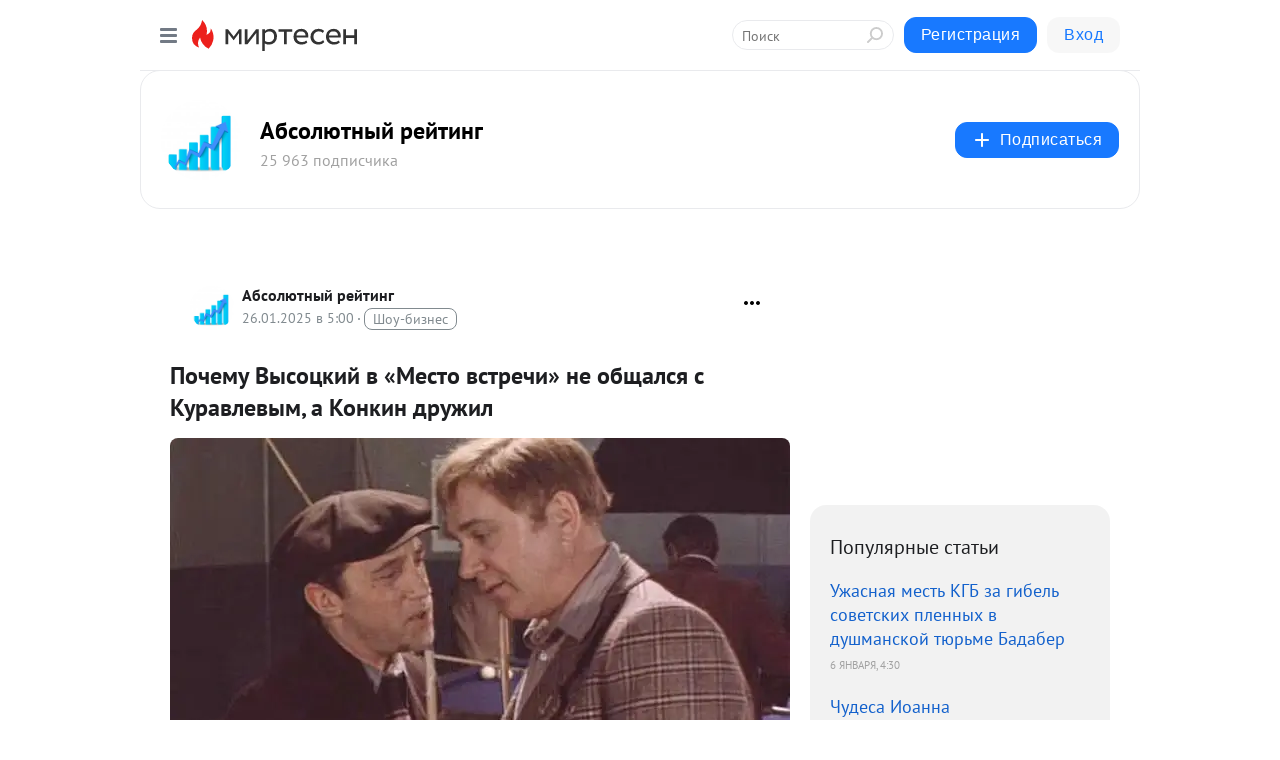

--- FILE ---
content_type: text/html; charset=utf-8
request_url: https://absolute-rating.mirtesen.ru/blog/43696545523/Pochemu-Vyisotskiy-v-Mesto-vstrechi-ne-obschalsya-s-Kuravlevyim-?utm_referrer=mirtesen.ru
body_size: 28381
content:
<!DOCTYPE html>
<html lang="ru" >
<head>
<meta charset="utf-8" />
<meta name="robots" content="all"/>
<script>window.__SM_COUNTER_ID = 45130;</script>
<title data-react-helmet="true">Почему Высоцкий в «Место встречи» не общался с Куравлевым, а Конкин дружил - Абсолютный рейтинг - Медиаплатформа МирТесен</title>
<meta name="viewport" content="width=device-width, initial-scale=1"/>
<meta name="yandex-verification" content="73bd4ebe35d1df86"/>
<meta data-react-helmet="true" name="description" content="На счету замечательного актера Леонида Куравлева больше двух сотен ролей в кино. И вот что удивительно: из-за множества ярких образов, актер не стал заложников ни одного из них. Хома Брут, Афоня, Жорж Милославский и многие другие роли – Леонид Вячеславович великолепно исполнил их, оставаясь как бы - 26 января - 43696545523 - Медиаплатформа МирТесен"/><meta data-react-helmet="true" name="keywords" content="одноклассники, однокурсники, соседи, сослуживцы, мир тесен, земляки, старые друзья, география, блоги домов, события вокруг, социальная сеть, карта, дом, работа, web 2.0"/><meta data-react-helmet="true" property="og:image" content="https://r4.mt.ru/r14/photo8316/20996244030-0/jpg/bp.jpeg"/><meta data-react-helmet="true" property="og:image:width" content="1200"/><meta data-react-helmet="true" property="og:image:height" content="628"/><meta data-react-helmet="true" property="og:image:alt" content="Почему Высоцкий в «Место встречи» не общался с Куравлевым, а Конкин дружил - Абсолютный рейтинг - Медиаплатформа МирТесен"/><meta data-react-helmet="true" property="twitter:image" content="https://r4.mt.ru/r14/photo8316/20996244030-0/jpg/bp.jpeg"/><meta data-react-helmet="true" property="vk:image" content="https://r4.mt.ru/r14/photo8316/20996244030-0/jpg/bp.jpeg"/><meta data-react-helmet="true" property="og:description" content="На счету замечательного актера Леонида Куравлева больше двух сотен ролей в кино. И вот что удивительно: из-за множества ярких образов, актер не стал заложников ни одного из них. Хома Брут, Афоня, Жорж Милославский и многие другие роли – Леонид Вячеславович великолепно исполнил их, оставаясь как бы - 26 января - 43696545523 - Медиаплатформа МирТесен"/><meta data-react-helmet="true" property="twitter:description" content="На счету замечательного актера Леонида Куравлева больше двух сотен ролей в кино. И вот что удивительно: из-за множества ярких образов, актер не стал заложников ни одного из них. Хома Брут, Афоня, Жорж Милославский и многие другие роли – Леонид Вячеславович великолепно исполнил их, оставаясь как бы - 26 января - 43696545523 - Медиаплатформа МирТесен"/><meta data-react-helmet="true" property="og:site_name" content="Абсолютный рейтинг - МирТесен"/><meta data-react-helmet="true" property="og:site" content="Абсолютный рейтинг - МирТесен"/><meta data-react-helmet="true" property="og:type" content="article"/><meta data-react-helmet="true" property="og:url" content="https://absolute-rating.mirtesen.ru/blog/43696545523/Pochemu-Vyisotskiy-v-Mesto-vstrechi-ne-obschalsya-s-Kuravlevyim-"/><meta data-react-helmet="true" property="og:title" content="Почему Высоцкий в «Место встречи» не общался с Куравлевым, а Конкин дружил - Абсолютный рейтинг - Медиаплатформа МирТесен"/><meta data-react-helmet="true" property="twitter:card" content="summary_large_image"/><meta data-react-helmet="true" property="twitter:title" content="Почему Высоцкий в «Место встречи» не общался с Куравлевым, а Конкин дружил - Абсолютный рейтинг - Медиаплатформа МирТесен"/><meta data-react-helmet="true" http-equiv="X-UA-Compatible" content="IE=edge"/><meta data-react-helmet="true" name="viewport" content="width=device-width, initial-scale=1"/><meta data-react-helmet="true" name="yandex_direct" content="1"/><meta data-react-helmet="true" name="yandex-verification" content=""/>
<link data-react-helmet="true" rel="image_src" href="https://r4.mt.ru/r14/photo8316/20996244030-0/jpg/bp.jpeg"/><link data-react-helmet="true" rel="canonical" href="https://absolute-rating.mirtesen.ru/blog/43696545523/Pochemu-Vyisotskiy-v-Mesto-vstrechi-ne-obschalsya-s-Kuravlevyim-"/><link data-react-helmet="true" rel="index" href="https://absolute-rating.mirtesen.ru"/><link data-react-helmet="true" rel="alternate" type="application/atom+xml" title="Абсолютный рейтинг - МирТесен" href="https://absolute-rating.mirtesen.ru/blog/atom"/><link data-react-helmet="true" rel="alternate" type="application/atom+xml" title="Абсолютный рейтинг - МирТесен" href="https://absolute-rating.mirtesen.ru/blog/rss"/><link data-react-helmet="true" rel="icon" href="/favicon.ico" type="image/x-icon" sizes="16x16"/><link data-react-helmet="true" rel="shortcut icon" href="/favicon.ico" type="image/x-icon" sizes="16x16"/>

<link rel="stylesheet" href="https://alpha.mirtesen.ru/assets/modern/bundle.async.390fc67b829a9a691b15.css" media="print" onload="this.media='all'">
<link rel="stylesheet" href="https://alpha.mirtesen.ru/assets/modern/bundle.blog.dd16b21ade2e4322ceca.css" />
</head>
<body >



<div id="root"><div class="app blog-post-page"><div id="layout" class="blog-post-layout"><div id="main-container" class="not-admin"><header id="header"><div class="header-wrapper" style="width:auto"><div class="header-container"><div class="header"><div class="header__navigation"></div></div></div></div></header><div id="three-column-container"><div id="very-left-column" class=""><div class="sticky-wrap" style="left:0"><div class="sticky__content"><div class="left-menu"><div class="left-menu__blog"><div class="left-menu__item left-menu__blog-item"><div class="left-menu__item_title left-menu__item_header">Абсолютный рейтинг</div><a class="left-menu__item_element" href="https://absolute-rating.mirtesen.ru/?utm_referrer=mirtesen.ru">Главная</a><a class="left-menu__item_element" href="https://absolute-rating.mirtesen.ru/blog">Блог</a></div><div class="left-menu__item left-menu__blog-item"><div class="left-menu__item_title left-menu__item_header"></div><i class="left-menu__item_delimiter"></i><a class="left-menu__item_element" href="https://absolute-rating.mirtesen.ru/blog/latest">Новые</a><a class="left-menu__item_element" href="https://absolute-rating.mirtesen.ru/blog/interesting">Лучшие</a><a class="left-menu__item_element" href="https://absolute-rating.mirtesen.ru/blog/commented">Обсуждаемые</a><a class="left-menu__item_element" href="https://absolute-rating.mirtesen.ru/comments">Комментарии</a><a class="left-menu__item_element" href="https://absolute-rating.mirtesen.ru/people">Участники сайта</a></div></div><div class="left-menu__item" id="topics-menu"><div class="left-menu__item_title" id="topics-menu-title">Рубрики</div><a class="left-menu__item_element" href="//mirtesen.ru/topic/cooking?utm_medium=from_left_sidebar"><span><img src="//static.mtml.ru/images/topics/cooking.svg" alt="cooking" loading="lazy" width="16" height="16"/></span><span>Кулинария</span></a><a class="left-menu__item_element" href="//mirtesen.ru/topic/family?utm_medium=from_left_sidebar"><span><img src="//static.mtml.ru/images/topics/family.svg" alt="family" loading="lazy" width="16" height="16"/></span><span>Дети и семья</span></a><a class="left-menu__item_element" href="//mirtesen.ru/topic/show?utm_medium=from_left_sidebar"><span><img src="//static.mtml.ru/images/topics/show.svg" alt="show" loading="lazy" width="16" height="16"/></span><span>Шоу-бизнес</span></a><a class="left-menu__item_element" href="//mirtesen.ru/topic/politics?utm_medium=from_left_sidebar"><span><img src="//static.mtml.ru/images/topics/politics.svg" alt="politics" loading="lazy" width="16" height="16"/></span><span>Политика</span></a><a class="left-menu__item_element" href="//mirtesen.ru/topic/health?utm_medium=from_left_sidebar"><span><img src="//static.mtml.ru/images/topics/health.svg" alt="health" loading="lazy" width="16" height="16"/></span><span>Здоровье</span></a><button class="left-menu__item_button">Показать все<svg class="svg-icon"><use href="/images/icons.svg?v=1767843#angle-down"></use></svg></button></div><div class="left-menu__item"><div class="left-menu__item_title left-menu__item_header"><a href="https://mirtesen.ru/" class="left-menu__item_title-anchor">Моя лента</a></div><a href="https://mirtesen.ru/chats" class="left-menu__item_element left-menu__item_element_chat" target="_self"><span><img src="//static.mtml.ru/images/icons_v2/chats.svg" alt="ЧАТЫ" loading="lazy" width="16" height="16"/></span><span id="chats-tooltip">ЧАТЫ</span></a><a href="https://mirtesen.ru/polls" class="left-menu__item_element left-menu__item_element_poll" target="_self"><span><img src="//static.mtml.ru/images/icons_v2/vote.svg" alt="Опросы" loading="lazy" width="28" height="28"/></span><span id="polls-tooltip">Опросы</span></a><a href="https://mirtesen.ru/bloggers" class="left-menu__item_element" target="_self"><span><img src="//static.mtml.ru/images/icons_v2/IconBloggersColor.svg" alt="Блогеры" loading="lazy" width="17" height="17"/></span><span id="bloggers-tooltip">Блогеры</span></a><a href="https://mirtesen.ru/user-posts" class="left-menu__item_element" target="_self"><span><img src="//static.mtml.ru/images/icons_v2/IconUserContent.svg" alt="Глас народа" loading="lazy" width="16" height="16"/></span><span id="user-posts-tooltip">Глас народа</span></a><a href="https://mirtesen.ru/popular/liked" class="left-menu__item_element" target="_self"><span><img src="//static.mtml.ru/images/icons_v2/IconPopularColor.svg" alt="Популярное" loading="lazy" width="13" height="16"/></span><span id="popular-posts-tooltip">Популярное</span></a><a href="https://mirtesen.ru/popular/commented" class="left-menu__item_element" target="_self"><span><img src="//static.mtml.ru/images/icons_v2/IconDiscussColor.svg" alt="Обсуждаемое" loading="lazy" width="14" height="14"/></span><span id="commented-posts-tooltip">Обсуждаемое</span></a></div><div class="left-menu__item" id="common-menu"><a href="https://k41tv.app.link/sidebarlink" class="btn btn-primary btn-primary_left-menu" target="_blank" id="app-tooltip"><svg class="svg"><use href="/images/icons.svg#app-icon"></use></svg><span class="left-menu__item_element-text">Мессенджер МТ</span></a><a href="https://info.mirtesen.ru/about" class="left-menu__item_element" target="_blank"><span><img src="//static.mtml.ru/images/icons_v2/IconAbout.svg" alt="О компании" loading="lazy" width="9" height="14"/></span><span class="left-menu__item_element-text">О компании</span></a><a href="https://info.mirtesen.ru/glagol" class="left-menu__item_element" target="_blank"><span><img src="//static.mtml.ru/images/icons_v2/icon-glagol.svg" alt="О редакции ГлагоL" loading="lazy" width="8" height="13"/></span><span class="left-menu__item_element-text">О редакции ГлагоL</span></a><a href="https://info.mirtesen.ru/news" class="left-menu__item_element" target="_blank"><span><img src="//static.mtml.ru/images/icons_v2/IconNews.svg" alt="Новости" loading="lazy" width="16" height="14"/></span><span class="left-menu__item_element-text">Новости</span></a><a href="https://info.mirtesen.ru/partners" class="left-menu__item_element" target="_blank"><span><img src="//static.mtml.ru/images/icons_v2/IconPartners.svg" alt="Партнерам" loading="lazy" width="16" height="13"/></span><span class="left-menu__item_element-text">Партнерам</span></a><a href="https://info.mirtesen.ru/promo" class="left-menu__item_element" target="_blank"><span><img src="//static.mtml.ru/images/icons_v2/IconAdvertizing.svg" alt="Рекламодателям" loading="lazy" width="17" height="16"/></span><span class="left-menu__item_element-text">Рекламодателям</span></a><a href="https://mirtesen.ru/feedback/report" class="left-menu__item_element" target="_blank"><span><img src="//static.mtml.ru/images/icons_v2/IconFeedback.svg" alt="Обратная связь" loading="lazy" width="16" height="13"/></span><span class="left-menu__item_element-text">Обратная связь</span></a><a href="https://mirtesen.ru/feedback/report/spam" class="left-menu__item_element" target="_blank"><span><img src="//static.mtml.ru/images/icons_v2/IconSpam.svg" alt="Пожаловаться на спам" loading="lazy" width="15" height="14"/></span><span class="left-menu__item_element-text">Пожаловаться на спам</span></a><a href="https://info.mirtesen.ru/agreement" class="left-menu__item_element" target="_blank"><span><img src="//static.mtml.ru/images/icons_v2/IconAgreement.svg" alt="Соглашение" loading="lazy" width="15" height="16"/></span><span class="left-menu__item_element-text">Соглашение</span></a><a href="https://info.mirtesen.ru/recommendation_rules" class="left-menu__item_element" target="_blank"><span><img src="//static.mtml.ru/images/icons_v2/IconAgreement.svg" alt="Рекомендательные технологии" loading="lazy" width="15" height="16"/></span><span class="left-menu__item_element-text">Рекомендательные технологии</span></a></div></div><p class="recommendation-tech">На информационном ресурсе применяются <a href="https://info.mirtesen.ru/recommendation_rules">рекомендательные технологии</a> (информационные технологии предоставления информации на основе сбора, систематизации и анализа сведений, относящихся к предпочтениям пользователей сети &quot;Интернет&quot;, находящихся на территории Российской Федерации)</p><div class="mt-tizer-ad-block"><div class="partner-block-wrapper"><div id="unit_99821"></div></div></div></div></div></div><div id="content-container"><div id="secondary-header" class="secondary-header secondary-header_blog"><div class="secondary-header__middle"><div id="secondary-header-logo" class="secondary-header__logo-outer"><div class="secondary-header__logo-wrap"><a class="userlogo userlogo_xl" href="https://absolute-rating.mirtesen.ru/?utm_referrer=mirtesen.ru" title="" target="" data-rjs="//mtdata.ru/u14/photoED26/20537756937-0/asis.jpeg"></a></div></div><div class="secondary-header__title-wrap"><div class="secondary-header__title-subscribers"><h2 class="secondary-header__title"><a class="secondary-header__title-link" href="https://absolute-rating.mirtesen.ru/?utm_referrer=mirtesen.ru" style="color:#000" rel="nofollow">Абсолютный рейтинг</a></h2><i class="secondary-header__subscribers">25 963 подписчика</i></div></div><div><div id="mt-dropdown-menu" class="mt-dropdown-menu"><button appearance="btn" title="Подписаться" type="button" class="mt-dropdown-menu__btn btn btn-primary"><svg class="svg-icon"><use href="/images/icons.svg?v=1767843#cross"></use></svg>Подписаться</button></div></div></div></div><div class="blog-post-item blog-post-item_tile"><div id="double-column-container"><div id="right-column"><div class="partner-block-wrapper"><div id="unit_103944"></div></div><div class="right-column-posts"><h3 class="right-column-posts__title">Популярные статьи</h3><ul class="right-column-posts_list"><li class="right-column-posts_list_item"><a href="//absolute-rating.mirtesen.ru/blog/43433305264?utm_referrer=mirtesen.ru&amp;utm_medium=from_block_popular_articles" class="right-column-posts_list_item__link"><span class="right-column-posts_list_item__title">Ужасная месть КГБ за гибель советских пленных в душманской тюрьме Бадабер</span><span class="right-column-posts_list_item__date"></span></a></li><li class="right-column-posts_list_item"><a href="//absolute-rating.mirtesen.ru/blog/43808649651?utm_referrer=mirtesen.ru&amp;utm_medium=from_block_popular_articles" class="right-column-posts_list_item__link"><span class="right-column-posts_list_item__title">Чудеса Иоанна Кронштадского. Медведев стал президентом. А что теперь есть у Путина?</span><span class="right-column-posts_list_item__date"></span></a></li><li class="right-column-posts_list_item"><a href="//absolute-rating.mirtesen.ru/blog/43075936803?utm_referrer=mirtesen.ru&amp;utm_medium=from_block_popular_articles" class="right-column-posts_list_item__link"><span class="right-column-posts_list_item__title">«Смотри, Коба, уши отрежу!». Какой комдив сказал это Сталину в глаза</span><span class="right-column-posts_list_item__date"></span></a></li></ul></div><div class="partner-block-wrapper"><div id="unit_103939"></div></div><div class="right-column-comments right-column-comments_blog"><h3 class="right-column-comments__title">Свежие комментарии</h3><ul class="right-column-comments-list"><li class="right-column-comments-item"><a href="https://mirtesen.ru/people/709900928" class="right-column-comments-item__author"><span class="userlogo userlogo_s" href="" title="" target="" data-rjs="2"></span><div class="right-column-comments-item__author__info"><i class="right-column-comments-item__author__name" style="color:hsl(265, 70%, 50%)">Ольга Заусалина</i><i class="right-column-comments-item__pubdate"></i></div></a><div class="right-column-comments-item__post"><span class="right-column-comments-item__post__message">А у нас яйца только куриные и те на 40% из Турции и Белоруссии. А вот сопли у нас свои, жирно размазанные по всей наш...</span><span class="right-column-comments-item__post__title">&quot;Захватывайте рус...</span></div></li><li class="right-column-comments-item"><a href="https://mirtesen.ru/people/752903674" class="right-column-comments-item__author"><span class="userlogo userlogo_s" href="" title="" target="" data-rjs="2"></span><div class="right-column-comments-item__author__info"><i class="right-column-comments-item__author__name" style="color:hsl(283, 70%, 50%)">Сергей Безон</i><i class="right-column-comments-item__pubdate"></i></div></a><div class="right-column-comments-item__post"><span class="right-column-comments-item__post__message">Это пираты 21 века!</span><span class="right-column-comments-item__post__title">На судне была не ...</span></div></li><li class="right-column-comments-item"><a href="https://mirtesen.ru/people/752903674" class="right-column-comments-item__author"><span class="userlogo userlogo_s" href="" title="" target="" data-rjs="2"></span><div class="right-column-comments-item__author__info"><i class="right-column-comments-item__author__name" style="color:hsl(283, 70%, 50%)">Сергей Безон</i><i class="right-column-comments-item__pubdate"></i></div></a><div class="right-column-comments-item__post"><span class="right-column-comments-item__post__message">Во времена СССР были такие ситуации. Но окончились они не в пользу пиратов.</span><span class="right-column-comments-item__post__title">На судне была не ...</span></div></li></ul></div><div class="partner-block-wrapper"><div id="unit_99810"></div></div><div class="partner-block-wrapper"><div id="unit_95080"></div></div><div class="sticky2" style="top:30px"><div class="partner-block-wrapper"><div id="unit_103947"></div></div></div></div><div id="content-column" class="content-column"><div class="adfox-top"><div class="partner-block-wrapper"><div id="unit_99815"></div></div><div class="partner-block-wrapper"><div id="unit_99815"></div></div></div><article class="blog-post" id="post_43696545523" itemscope="" itemType="http://schema.org/NewsArticle"><meta itemscope="" itemProp="mainEntityOfPage" itemType="https://schema.org/WebPage" itemID="https://absolute-rating.mirtesen.ru/blog/43696545523/Pochemu-Vyisotskiy-v-Mesto-vstrechi-ne-obschalsya-s-Kuravlevyim-" content=""/><meta itemProp="datePublished" content="2025-01-26T05:00:05.000Z"/><meta itemProp="dateModified" content="2025-01-26T05:00:05.000Z"/><span itemscope="" itemType="https://schema.org/Organization" itemProp="publisher"><meta itemProp="name" content="Абсолютный рейтинг"/><span itemscope="" itemType="https://schema.org/ImageObject" itemProp="logo"><meta itemProp="url" content="//mtdata.ru/u14/photoED26/20537756937-0/asis.jpeg"/></span></span><meta itemProp="image" content="https://r4.mt.ru/r14/photo8316/20996244030-0/jpg/bp.jpeg"/><div class="blog-post__header"><div class="blog-post__author" rel="author"><span class="blog-post__author-avatar"><a class="userlogo" href="//absolute-rating.mirtesen.ru?utm_referrer=mirtesen.ru" title="" target="_self" data-rjs="//mtdata.ru/u14/photoED26/20537756937-0/asis.jpeg"></a></span><div><a class="blog-post__author-name" href="//absolute-rating.mirtesen.ru" target="_blank"><span itemProp="author">Абсолютный рейтинг</span></a><div class="blog-post__info"><div class="blog-post__pubdate"></div><h3 class="blog-post__topic-category-wrapper"><a class="blog-post__topic-category" href="//mirtesen.ru/topic/show?utm_medium=from_headline_topic_button"><span>Шоу-бизнес</span></a></h3></div></div></div><div><button title="Подписаться" class="btn blog-post__header-subscribe btn-primary">Подписаться</button></div><div id="mt-dropdown-menu" class="mt-dropdown-menu context-dropdown"><button type="button" class="mt-dropdown-menu__btn"><svg class="svg-icon"><use href="/images/icons.svg?v=1767843#more"></use></svg></button></div></div><h1 class="blog-post__title" itemProp="headline">Почему Высоцкий в «Место встречи» не общался с Куравлевым, а Конкин дружил</h1><div class="partner-block-wrapper"><div id="unit_103965"></div></div><div class="blog-post__text" itemProp="articleBody"><p><img class="POST_IMAGE " src="https://r4.mt.ru/r14/photo8316/20996244030-0/jpg/bp.webp"    alt=""width="620"height="auto"loading="lazy"/></p> <p>На счету замечательного актера Леонида Куравлева больше двух сотен ролей в кино. И вот что удивительно: из-за множества ярких образов, актер не стал заложников ни одного из них. Хома Брут, Афоня, Жорж Милославский и многие другие роли – Леонид Вячеславович великолепно исполнил их, оставаясь как бы над ними.<div id="unit_101877"><a href="https://smi2.ru/" ></a></div>
<script type="text/javascript" charset="utf-8">
  (function() {
    var sc = document.createElement('script'); sc.type = 'text/javascript'; sc.async = true;
    sc.src = '//smi2.ru/data/js/101877.js'; sc.charset = 'utf-8';
    var s = document.getElementsByTagName('script')[0]; s.parentNode.insertBefore(sc, s);
  }());
</script></p> <p>Примерно так же дело обстояло и с коллегами по работе. Куравлев легко находил (говорю в прошедшем времени, потому что сейчас актер не снимается) общий язык с коллегами по съемочной площадке, однако оставался практически непьющим человеком и примерным семьянином.</p> <p>Не все воспринимали такое поведение равнодушно. Например, известный своим разухабистым образом жизни Владимир Высоцкий однажды «подколол» коллегу, после чего они практически перестали общаться.</p> <p>Дело было на съемках фильма «Место встречи изменить нельзя». Высоцкий, видя, что Куравлев ведет себя несколько обособленно, сказал, что у того во время рукопожатия <strong>«холодная и вялая рука»</strong>.</p> <p>В ответ Куравлев промолчал, но общаться с этого момента с Высоцким перестал, да и Владимир Семенович этого, судя по поведению, не жаждал. Коллеги говорили, что актеры просто не сошлись характерами. Никаких ссор между ними не было, тем более что снялись они лишь в нескольких общих сценах.</p> <p>А вот исполнитель второй главной роли в многосерийном фильме «Место встречи изменить нельзя» Владимир Конкин, напротив, очень тепло общался с Леонидом Куравлевым, которого считал своим кумиром.</p> <p><img class="POST_IMAGE " src="https://r.mt.ru/r14/photo94A2/20219316879-0/jpg/bp.webp"    alt=""width="620"height="auto"loading="lazy"/></p> <p><em>- Работа с ним – одно из лучших воспоминаний в жизни, - говорит актер.<div id="unit_103966"><a href="https://smi2.ru/" ></a></div>
<script type="text/javascript" charset="utf-8">
  (function() {
    var sc = document.createElement('script'); sc.type = 'text/javascript'; sc.async = true;
    sc.src = '//smi2.ru/data/js/103966.js'; sc.charset = 'utf-8';
    var s = document.getElementsByTagName('script')[0]; s.parentNode.insertBefore(sc, s);
  }());
</script></em></p> <p>По словам Конкина, первый съемочный день пришелся на 10 мая 1978 года. Снимали в Одессе сцену в бильярдной. Леонид Вячеславович играл уголовника Копченого.</p> <p><em>- Я был удивлен, как быстро он перевоплотился в преступника, ведь в жизни он - деликатный, тактичный, возвышенный человек, - рассказывает Владимир Конкин.</em></p> <p>По его воспоминаниям, на съемках они были костровыми, и Куравлев научил своего напарника делать отличный шашлык. Оба много разговаривали о классической литературе, так как хорошо в ней разбирались. Интересно, что в 90-е годы Леонид Куравлев вел телепрограмму о новых книгах на канале ОРТ. Именно он посоветовал руководству пригласить Конкина, как одного из соведущих.</p> <p><strong><a rel="nofollow ugc noreferrer noopener" href="https://absolute-rating.mirtesen.ru/?utm_referrer=mirtesen.ru" target="_blank">Подпишитесь</a>, поставьте лайк) Я буду вам очень признателен и обещаю, что скучно не будет!</strong></p></div><div id="panda_player" class="panda-player"></div><div class="blog-post__subscribe"><p class="blog-post__subscribe-text">Понравилась статья? Подпишитесь на канал, чтобы быть в курсе самых интересных материалов</p><a href="#" class="btn btn-primary">Подписаться</a></div><ul class="mt-horizontal-menu mt-horizontal-menu_list mt-horizontal-menu_multiline-left post-tags"><li><a href="/hashtags/%D0%BB%D0%B5%D0%BE%D0%BD%D0%B8%D0%B4%20%D0%BA%D1%83%D1%80%D0%B0%D0%B2%D0%BB%D0%B5%D0%B2" class="tag-label-2 tag-label-2_sm"><span>леонид куравлев</span></a><meta itemProp="about" content="леонид куравлев"/></li><li><a href="/hashtags/%D0%B2%D0%BB%D0%B0%D0%B4%D0%B8%D0%BC%D0%B8%D1%80%20%D0%B2%D1%8B%D1%81%D0%BE%D1%86%D0%BA%D0%B8%D0%B9" class="tag-label-2 tag-label-2_sm"><span>владимир высоцкий</span></a><meta itemProp="about" content="владимир высоцкий"/></li><li><a href="/hashtags/%D1%85%D0%BE%D0%BC%D0%B0%20%D0%B1%D1%80%D1%83%D1%82" class="tag-label-2 tag-label-2_sm"><span>хома брут</span></a><meta itemProp="about" content="хома брут"/></li><li><a href="/hashtags/%D0%B0%D1%84%D0%BE%D0%BD%D1%8F%20%D0%B1%D1%80%D1%83%D1%82" class="tag-label-2 tag-label-2_sm"><span>афоня брут</span></a><meta itemProp="about" content="афоня брут"/></li><li><a href="/hashtags/%D0%BE%D0%B1%D1%89%D0%B5%D1%81%D1%82%D0%B2%D0%BE" class="tag-label-2 tag-label-2_sm"><span>общество</span></a><meta itemProp="about" content="общество"/></li><li><a href="/hashtags/%D0%BA%D0%B8%D0%BD%D0%BE" class="tag-label-2 tag-label-2_sm"><span>кино</span></a><meta itemProp="about" content="кино"/></li><li><a href="/hashtags/%D0%B2%D0%BB%D0%B0%D0%B4%D0%B8%D0%BC%D0%B8%D1%80%20%D0%BA%D0%BE%D0%BD%D0%BA%D0%B8%D0%BD" class="tag-label-2 tag-label-2_sm"><span>владимир конкин</span></a><meta itemProp="about" content="владимир конкин"/></li><li><a href="/hashtags/%D0%BA%D1%83%D1%80%D0%B0%D0%B2%D0%BB%D0%B5%D0%B2" class="tag-label-2 tag-label-2_sm"><span>куравлев</span></a><meta itemProp="about" content="куравлев"/></li><li><a href="/hashtags/%D0%B6%D0%BE%D1%80%D0%B6%20%D0%BC%D0%B8%D0%BB%D0%BE%D1%81%D0%BB%D0%B0%D0%B2%D1%81%D0%BA%D0%B8%D0%B9" class="tag-label-2 tag-label-2_sm"><span>жорж милославский</span></a><meta itemProp="about" content="жорж милославский"/></li></ul><div class="blog-post__footer"><div class="post-controls"><div><div class="post-actions"><div class="post-actions__push"></div></div></div></div></div><span></span></article><nav class="pagination"><ul class="blog-post__pagination"><li><a href="https://absolute-rating.mirtesen.ru/blog/43037101137/Import-latviyskih-shprot-v-Rossiyu-nasha-glupost-ili-dobrota-?utm_referrer=mirtesen.ru"><span class="blog-post__pagination__arrow">←</span>Предыдущая тема</a></li><li class="blog-post__pagination__symbol"> | </li><li><a href="https://absolute-rating.mirtesen.ru/blog/43231910763/CHto-porazilo-sovetskih-voinov-v-podzemnom-gorode-modzhahedov-To?utm_referrer=mirtesen.ru">Следующая тема<span class="blog-post__pagination__arrow">→</span></a></li></ul></nav><div class="partner-block-wrapper"><div id="unit_103916"></div></div><span></span><div class="adfox-outer blog-post-item__ad-block"><div class="partner-block-wrapper"><div id="unit_99816"></div></div></div></div></div><div class="blog-post-bottom-partners"><div class="partner-block-wrapper"><div id="unit_103941"></div></div><div class="partner-block-wrapper"><div id="unit_95079"></div></div><div class="partner-block-wrapper"><div id="unit_95031"></div></div></div></div></div></div></div><div style="position:fixed;bottom:50px;right:0;cursor:pointer;transition-duration:0.2s;transition-timing-function:linear;transition-delay:0s;z-index:10;display:none"><div id="scroll-top"><div>наверх</div></div></div></div><div></div></div></div>
<div id="messenger-portal" class="messenger-embedded"></div>
<script>window.__PRELOADED_STATE__ = {"blogDomain":{},"promotion":{"popup":{},"activeTab":"platform","sections":{"platform":{"title":"Реклама на Платформе","isMenu":true,"changed":false,"forDevs":true},"settings":{"title":"Настройки рекламы","isMenu":true,"changed":false,"forDevs":true},"item":{"title":"Редактирование объекта","isMenu":false,"changed":false,"forDevs":true},"itemAdd":{"title":"Добавление объекта","isMenu":false,"changed":false,"forDevs":true},"deposit":{"title":"Пополнение баланса","isMenu":false,"changed":false,"forDevs":true},"stats":{"title":"Статистика рекламы","isMenu":true,"changed":false,"forDevs":true}},"changed":{"platform":false,"settings":false,"item":false,"stats":false},"data":{"platform":"","settings":{"currentBalance":0,"spentBalance":0,"groupItem":{"id":null,"status":"STATUS_PENDING","dateStart":null,"dateEnd":null,"fullClicksLimit":null,"dayClicksLimit":null,"clickPrice":null,"utmSource":null,"utmMedium":null,"utmCampaign":null,"targetGeoIds":null,"targetIsMale":null,"targetAgeMin":null,"targetAgeMax":null,"targetTime":null,"title":null,"canChangeStatus":null,"inRotation":false,"fullClicks":0,"dayClicks":0},"blogpostItems":[]},"item":{"id":null,"status":"STATUS_PENDING","dateStart":null,"dateEnd":null,"fullClicksLimit":null,"dayClicksLimit":null,"clickPrice":null,"utmSource":null,"utmMedium":null,"utmCampaign":null,"targetGeoIds":null,"targetIsMale":null,"targetAgeMin":null,"targetAgeMax":null,"targetTime":null,"title":null,"canChangeStatus":null,"inRotation":false,"fullClicks":0,"dayClicks":0},"itemAdd":{"url":null},"deposit":{"value":""},"stats":{"periodFrom":"2025-12-10","periodTo":"2025-12-30"}},"errors":{}},"editComments":{"activeTab":"stats","sections":{"stats":{"title":"Статистика","isMenu":true,"changed":false,"forDevs":true},"settings":{"title":"Настройки","isMenu":true,"changed":false,"forDevs":true}},"changed":{"stats":false,"settings":false},"data":{"stats":{"periodFrom":"2025-12-23","periodTo":"2025-12-30"},"settings":{"applyForCommentsEnabled":0,"commonEnabled":0,"siteEnabled":0,"keyWords":[]}},"errors":{}},"actionVote":{},"header":{"sidebarEnabled":false,"sidebarIsOpen":false},"messageNotifications":{"items":[],"startFrom":0,"nextFrom":0,"hasMoreItems":true,"busy":false},"activityNotifications":{"items":[],"nextFrom":"","hasMoreItems":true,"busy":false},"headerSearch":{"value":"","result":{"people":[],"groups":[],"posts":[]},"isLoading":false,"hasResults":false},"rssEditor":{"editKey":null,"type":"add","loading":{"defaultImage":false},"values":{"maxTextLength":0,"publicationDelay":0,"useFullText":false,"useShortDesctiption":false,"ignoreMediaTags":false,"rssSourceLink":"","autoRefreshImportedThemes":false,"pregTemplateTextSearch":"","pregTemplateTextChange":"","xpathLongText":"","xpathImage":"","showCategory":"","importCategory":"","keepImages":false,"keepLinks":false,"keepIframes":false,"useEmbedCode":false,"useYandexTurbo":false,"addYandexGenreTags":false,"loadingTimout":0,"hideSourceLink":false,"defaultImage":""}},"telegramEditor":{"editKey":null,"type":"add","values":{"username":null,"signature":""}},"auth":{"user":null,"groupPrivileges":{},"viewedTooltips":{}},"authForm":{"isBusy":false,"widgetId":"0","instances":{"0":{"isOpen":false,"activeTab":"login","callAndSmsLimits":{"apiLimits":{"smsAllowed":true,"callAllowed":true,"smsTimeLimitExceededMsg":"","callTimeLimitExceededMsg":""},"timers":{}},"params":{"login":{"phone":"","code":"","mode":"SMS","step":"","errorMap":{}},"loginByEmail":{"email":"","password":"","remember":"on","step":"","errorMap":{}},"registration":{"name":"","lastname":"","email":"","phone":"","code":"","mode":"SMS","step":"","errorMap":{}},"registrationByEmail":{"email":"","name":"","phone":"","code":"","mode":"SMS","step":"","errorMap":{}},"password":{"email":"","errorMap":{}}}}}},"blogModerators":{"staff":[],"popup":{"popupType":null,"userInfo":null},"errors":{},"radioBtnValue":null},"logoEditor":{"image":null,"allowZoomOut":false,"position":{"x":0.5,"y":0.5},"scale":1,"rotate":0,"borderRadius":0,"width":100,"height":100,"border":0,"isEmpty":true,"type":"blog"},"headerBackgroundEditor":{"image":null,"type":"blog","allowZoomOut":false,"position":{"x":0.5,"y":0.5},"scale":1,"rotate":0,"borderRadius":0,"blogHeight":240,"profileHeight":240,"border":0,"isEmpty":true},"titleEditor":{"title":""},"secondaryHeader":{"logoSwitcher":false,"titleSwitcher":false,"backgroundSwitcher":false,"logoEditor":false,"titleEditor":false,"backgroundEditor":false},"blogMenuSettings":{"isChanged":false,"menuItems":[],"currentIndex":null,"menuItem":{},"staticWidgetsToRemove":[],"context":{"add":{"title":"Добавление раздела","saveButton":"Добавить"},"edit":{"title":"Раздел: ","saveButton":"Сохранить","remove":"Удалить раздел"}},"errors":{}},"siteSettings":{},"siteSettingsLeftMenu":{"sitesDropdown":false},"promotionLeftMenu":{},"editCommentsLeftMenu":{},"blogPostList":{"searchValue":"","search":{"results":[],"page":0,"hasMore":true,"isLoading":false},"blogPostList":[],"hasMoreItems":true,"page":1,"title":"","tag":"","period":"","before":"","after":"","status":"","sort":""},"blogPostEditor":{"id":null,"title":"","text":"","inProcess":false,"sign":"","disableComments":false,"tags":[],"tagSuggestions":[],"errors":[],"publishTime":null,"referenceUrl":"","nextBtnUrl":"","pushBtnUrl":"","pushBtnText":"","doFollowLinks":0,"pulse":0,"draft":false,"preloaderVisible":true,"errorMessage":{"isVisible":false,"text":"Произошла ошибка. Попробуйте еще раз или свяжитесь со службой поддержки."},"showPollEditor":false,"pollTab":"default","sentToModeration":false,"foundPolls":[],"foundPollsOffset":0,"hasMorePolls":true,"pollId":null},"actionModifyPostPopup":{"isOpen":false,"popupType":"","id":null,"deletedList":{},"approveList":{}},"rightColumnPosts":[{"id":43433305264,"title":"Ужасная месть КГБ за гибель советских пленных в душманской тюрьме Бадабер","url":"//absolute-rating.mirtesen.ru/blog/43433305264?utm_referrer=mirtesen.ru","seo_url":"//absolute-rating.mirtesen.ru/blog/43433305264?utm_referrer=mirtesen.ru","canonical_url":"//absolute-rating.mirtesen.ru/blog/43433305264?utm_referrer=mirtesen.ru","created":1617552585,"date":1767673862,"publish_time":"2026-01-06 07:30:00","status":"STATUS_ACTIVE","isTitleHidden":false,"formattedDates":{"iso":"2026-01-06T04:31:02.000Z","ver1":"6 января, 7:31","ver2":"06.01.2026 в 7:31","ver3":"6 янв., 7:31"},"images":[],"videos":[],"shared_post":null,"mentionedPersons":null},{"id":43808649651,"title":"Чудеса Иоанна Кронштадского. Медведев стал президентом. А что теперь есть у Путина?","url":"//absolute-rating.mirtesen.ru/blog/43808649651?utm_referrer=mirtesen.ru","seo_url":"//absolute-rating.mirtesen.ru/blog/43808649651?utm_referrer=mirtesen.ru","canonical_url":"//absolute-rating.mirtesen.ru/blog/43808649651?utm_referrer=mirtesen.ru","created":1704533353,"date":1767760261,"publish_time":"2026-01-07 07:30:00","status":"STATUS_ACTIVE","isTitleHidden":false,"formattedDates":{"iso":"2026-01-07T04:31:01.000Z","ver1":"7 января, 7:31","ver2":"07.01.2026 в 7:31","ver3":"7 янв., 7:31"},"images":[],"videos":[],"shared_post":null,"mentionedPersons":null},{"id":43075936803,"title":"«Смотри, Коба, уши отрежу!». Какой комдив сказал это Сталину в глаза","url":"//absolute-rating.mirtesen.ru/blog/43075936803?utm_referrer=mirtesen.ru","seo_url":"//absolute-rating.mirtesen.ru/blog/43075936803?utm_referrer=mirtesen.ru","canonical_url":"//absolute-rating.mirtesen.ru/blog/43075936803?utm_referrer=mirtesen.ru","created":1634931636,"date":1767501062,"publish_time":"2026-01-04 07:30:00","status":"STATUS_ACTIVE","isTitleHidden":false,"formattedDates":{"iso":"2026-01-04T04:31:02.000Z","ver1":"4 января, 7:31","ver2":"04.01.2026 в 7:31","ver3":"4 янв., 7:31"},"images":[],"videos":[],"shared_post":null,"mentionedPersons":null}],"rightColumnComments":[{"id":128136789,"text":"А у нас яйца только куриные и те на 40% из Турции и Белоруссии. А вот сопли у нас свои, жирно размазанные по всей нашей российской харе, благодаря всем \"высказывателям озабоченностей\" и мультипликаторам \"орешников\" и других \"цветов, овощей и фруктов\". А при Сталине и Брежневе генералы-толстосумы и министры с \"хрустальными люстрами\" убивались или самоубивались, а у нас они называются бизнесменами и олигархами и выпендриваются друг перед другом высотой и шириной дач и количеством циферек и ноликов на счёте в банке.","date":1767843007,"blog_post":{"id":43996515792,"title":"\"Захватывайте русские корабли, вам ничего не будет!\" При абордаже судна РФ финских операторов было больше, чем спецназа","seo_url":"//absolute-rating.mirtesen.ru/blog/43996515792/-Zahvatyivayte-russkie-korabli-vam-nichego-ne-budet-Pri-abordazh?utm_referrer=mirtesen.ru"},"user":{"cover":null,"count_friends":null,"id":709900928,"url":"//mirtesen.ru/people/709900928","display_name":"Ольга Заусалина","photo_original":"//mtdata.ru/u23/photoDEC9/20925974385-0/original.jpeg"},"images":[],"formattedDates":{"iso":"2026-01-08T03:30:07.000Z","ver1":"8 января, 6:30","ver2":"08.01.2026 в 6:30","ver3":"8 янв., 6:30"}},{"id":128136785,"text":"Это пираты 21 века!","date":1767842651,"blog_post":{"id":43710176152,"title":"На судне была не нефть? Десант США захватил уже два русских танкера. Под носом у нашей подлодки","seo_url":"//absolute-rating.mirtesen.ru/blog/43710176152/Na-sudne-byila-ne-neft-Desant-SSHA-zahvatil-uzhe-dva-russkih-tan?utm_referrer=mirtesen.ru"},"user":{"cover":null,"count_friends":null,"id":752903674,"url":"//mirtesen.ru/people/752903674","display_name":"Сергей Безон","photo_original":"//mtdata.ru/u2/photo395B/20714992303-0/original.jpeg"},"images":[],"formattedDates":{"iso":"2026-01-08T03:24:11.000Z","ver1":"8 января, 6:24","ver2":"08.01.2026 в 6:24","ver3":"8 янв., 6:24"}},{"id":128136784,"text":"Во времена СССР были такие ситуации. Но окончились они не в пользу пиратов.","date":1767842632,"blog_post":{"id":43710176152,"title":"На судне была не нефть? Десант США захватил уже два русских танкера. Под носом у нашей подлодки","seo_url":"//absolute-rating.mirtesen.ru/blog/43710176152/Na-sudne-byila-ne-neft-Desant-SSHA-zahvatil-uzhe-dva-russkih-tan?utm_referrer=mirtesen.ru"},"user":{"cover":null,"count_friends":null,"id":752903674,"url":"//mirtesen.ru/people/752903674","display_name":"Сергей Безон","photo_original":"//mtdata.ru/u2/photo395B/20714992303-0/original.jpeg"},"images":[],"formattedDates":{"iso":"2026-01-08T03:23:52.000Z","ver1":"8 января, 6:23","ver2":"08.01.2026 в 6:23","ver3":"8 янв., 6:23"}}],"rightColumnGallery":{"total":0,"images":[]},"blogPost":{"id":43696545523,"title":"Почему Высоцкий в «Место встречи» не общался с Куравлевым, а Конкин дружил","url":"//absolute-rating.mirtesen.ru/blog/43696545523?utm_referrer=mirtesen.ru","seo_url":"//absolute-rating.mirtesen.ru/blog/43696545523/Pochemu-Vyisotskiy-v-Mesto-vstrechi-ne-obschalsya-s-Kuravlevyim-?utm_referrer=mirtesen.ru","canonical_url":"https://absolute-rating.mirtesen.ru/blog/43696545523/Pochemu-Vyisotskiy-v-Mesto-vstrechi-ne-obschalsya-s-Kuravlevyim-","created":1624120335,"date":1737867605,"publish_time":null,"status":"STATUS_ACTIVE","isTitleHidden":false,"preview_text":"На счету замечательного актера Леонида Куравлева больше двух сотен ролей в кино. И вот что удивительно: из-за множества ярких образов, актер не стал заложников ни одного из них. Хома Брут, Афоня, Жорж Милославский и многие другие роли – Леонид Вячеславович великолепно исполнил их, оставаясь как бы","comments_count":88,"post_type":"post","likes":{"count":156,"user_likes":0,"can_like":0,"marks_pluses":158,"marks_minuses":2,"user_like_attr":null,"like_attr_ids":[{"id":0,"count":1},{"id":3,"count":1},{"id":100,"count":128},{"id":1,"count":29},{"id":-100,"count":2}]},"from_id":15466401,"from":{"id":15466401,"display_name":"Абсолютный Рейтинг","url":"//mirtesen.ru/people/15466401","photo_original":null,"isAuthenticAccount":false},"group":{"display_name":"Абсолютный рейтинг","url":"//absolute-rating.mirtesen.ru","photo_original":"//mtdata.ru/u14/photoED26/20537756937-0/asis.jpeg","id":30186609845,"canViewBlogPostCreator":false,"showSubscribersAmount":true,"is_subscribed":false,"is_member":false,"is_owner":false,"is_staff":false,"created":1583058876},"attachments":[{},{"photo":{"id":20996244030,"photo_original":"//mtdata.ru/u14/photo8316/20996244030-0/original.jpg#20996244030","title":"1","width":600,"height":447}},{"photo":{"id":20219316879,"photo_original":"//mtdata.ru/u14/photo94A2/20219316879-0/original.jpg#20219316879","title":"1","width":564,"height":318}}],"modified":1759985512,"is_draft":false,"is_queued":false,"topic":"show","tags":["леонид куравлев","владимир высоцкий","хома брут","афоня брут","общество","кино","владимир конкин","куравлев","жорж милославский"],"close_comments":false,"marks_count":160,"reposts":21,"recommendations":"[]","foreignPollId":4597,"isSlider":null,"padRedirectUrl":"https://mirtesen.ru/url?e=pad_click&pad_page=0&blog_post_id=43696545523&announce=1","editorStatus":"EDITOR_STATUS_NONE","extraData":{"ed_pulse":"0","ed_arb_popup_url":"","ed_skip_nofollow":"0","ed_arb_popup_text":"","ed_arb_next_btn_url":"","doFollowLinks":0},"notificationsCanBeSent":false,"notificationsSent":true,"notificationsWillBeSent":false,"notificationsLimit":3,"text":"\x3cp>\x3cimg src=\"//mtdata.ru/u14/photo8316/20996244030-0/original.jpg#20996244030\" alt=\"\" width=\"600\" height=\"447\" />\x3c/p>\n\x3cp>На счету замечательного актера Леонида Куравлева больше двух сотен ролей в кино. И вот что удивительно: из-за множества ярких образов, актер не стал заложников ни одного из них. Хома Брут, Афоня, Жорж Милославский и многие другие роли – Леонид Вячеславович великолепно исполнил их, оставаясь как бы над ними.\x3c/p>\n\x3cp>Примерно так же дело обстояло и с коллегами по работе. Куравлев легко находил (говорю в прошедшем времени, потому что сейчас актер не снимается) общий язык с коллегами по съемочной площадке, однако оставался практически непьющим человеком и примерным семьянином.\x3c/p>\n\x3cp>Не все воспринимали такое поведение равнодушно. Например, известный своим разухабистым образом жизни Владимир Высоцкий однажды «подколол» коллегу, после чего они практически перестали общаться.\x3c/p>\n\x3cp>Дело было на съемках фильма «Место встречи изменить нельзя». Высоцкий, видя, что Куравлев ведет себя несколько обособленно, сказал, что у того во время рукопожатия \x3cstrong>«холодная и вялая рука»\x3c/strong>.\x3c/p>\n\x3cp>В ответ Куравлев промолчал, но общаться с этого момента с Высоцким перестал, да и Владимир Семенович этого, судя по поведению, не жаждал. Коллеги говорили, что актеры просто не сошлись характерами. Никаких ссор между ними не было, тем более что снялись они лишь в нескольких общих сценах.\x3c/p>\n\x3cp>А вот исполнитель второй главной роли в многосерийном фильме «Место встречи изменить нельзя» Владимир Конкин, напротив, очень тепло общался с Леонидом Куравлевым, которого считал своим кумиром.\x3c/p>\n\x3cp>\x3cimg src=\"//mtdata.ru/u14/photo94A2/20219316879-0/original.jpg#20219316879\" alt=\"\" width=\"564\" height=\"318\" />\x3c/p>\n\x3cp>\x3cem>- Работа с ним – одно из лучших воспоминаний в жизни, - говорит актер.\x3c/em>\x3c/p>\n\x3cp>По словам Конкина, первый съемочный день пришелся на 10 мая 1978 года. Снимали в Одессе сцену в бильярдной. Леонид Вячеславович играл уголовника Копченого.\x3c/p>\n\x3cp>\x3cem>- Я был удивлен, как быстро он перевоплотился в преступника, ведь в жизни он - деликатный, тактичный, возвышенный человек, - рассказывает Владимир Конкин.\x3c/em>\x3c/p>\n\x3cp>По его воспоминаниям, на съемках они были костровыми, и Куравлев научил своего напарника делать отличный шашлык. Оба много разговаривали о классической литературе, так как хорошо в ней разбирались. Интересно, что в 90-е годы Леонид Куравлев вел телепрограмму о новых книгах на канале ОРТ. Именно он посоветовал руководству пригласить Конкина, как одного из соведущих.\x3c/p>\n\x3cp>\x3cstrong>\x3ca rel=\"nofollow ugc noreferrer noopener\" href=\"https://absolute-rating.mirtesen.ru/?utm_referrer=mirtesen.ru\" target=\"_blank\">Подпишитесь\x3c/a>, поставьте лайк) Я буду вам очень признателен и обещаю, что скучно не будет!\x3c/strong>\x3c/p>","formattedText":"\x3cp>\x3cimg src=\"//mtdata.ru/u14/photo8316/20996244030-0/original.jpg#20996244030\" alt=\"\" width=\"600\" height=\"447\" />\x3c/p>\n\x3cp>На счету замечательного актера Леонида Куравлева больше двух сотен ролей в кино. И вот что удивительно: из-за множества ярких образов, актер не стал заложников ни одного из них. Хома Брут, Афоня, Жорж Милославский и многие другие роли – Леонид Вячеславович великолепно исполнил их, оставаясь как бы над ними.\x3c/p>\n\x3cp>Примерно так же дело обстояло и с коллегами по работе. Куравлев легко находил (говорю в прошедшем времени, потому что сейчас актер не снимается) общий язык с коллегами по съемочной площадке, однако оставался практически непьющим человеком и примерным семьянином.\x3c/p>\n\x3cp>Не все воспринимали такое поведение равнодушно. Например, известный своим разухабистым образом жизни Владимир Высоцкий однажды «подколол» коллегу, после чего они практически перестали общаться.\x3c/p>\n\x3cp>Дело было на съемках фильма «Место встречи изменить нельзя». Высоцкий, видя, что Куравлев ведет себя несколько обособленно, сказал, что у того во время рукопожатия \x3cstrong>«холодная и вялая рука»\x3c/strong>.\x3c/p>\n\x3cp>В ответ Куравлев промолчал, но общаться с этого момента с Высоцким перестал, да и Владимир Семенович этого, судя по поведению, не жаждал. Коллеги говорили, что актеры просто не сошлись характерами. Никаких ссор между ними не было, тем более что снялись они лишь в нескольких общих сценах.\x3c/p>\n\x3cp>А вот исполнитель второй главной роли в многосерийном фильме «Место встречи изменить нельзя» Владимир Конкин, напротив, очень тепло общался с Леонидом Куравлевым, которого считал своим кумиром.\x3c/p>\n\x3cp>\x3cimg src=\"//mtdata.ru/u14/photo94A2/20219316879-0/original.jpg#20219316879\" alt=\"\" width=\"564\" height=\"318\" />\x3c/p>\n\x3cp>\x3cem>- Работа с ним – одно из лучших воспоминаний в жизни, - говорит актер.\x3c/em>\x3c/p>\n\x3cp>По словам Конкина, первый съемочный день пришелся на 10 мая 1978 года. Снимали в Одессе сцену в бильярдной. Леонид Вячеславович играл уголовника Копченого.\x3c/p>\n\x3cp>\x3cem>- Я был удивлен, как быстро он перевоплотился в преступника, ведь в жизни он - деликатный, тактичный, возвышенный человек, - рассказывает Владимир Конкин.\x3c/em>\x3c/p>\n\x3cp>По его воспоминаниям, на съемках они были костровыми, и Куравлев научил своего напарника делать отличный шашлык. Оба много разговаривали о классической литературе, так как хорошо в ней разбирались. Интересно, что в 90-е годы Леонид Куравлев вел телепрограмму о новых книгах на канале ОРТ. Именно он посоветовал руководству пригласить Конкина, как одного из соведущих.\x3c/p>\n\x3cp>\x3cstrong>\x3ca rel=\"nofollow ugc noreferrer noopener\" href=\"https://absolute-rating.mirtesen.ru/?utm_referrer=mirtesen.ru\" target=\"_blank\">Подпишитесь\x3c/a>, поставьте лайк) Я буду вам очень признателен и обещаю, что скучно не будет!\x3c/strong>\x3c/p>","reference_url":"","reference_url_original":"","prevPostUrl":"https://absolute-rating.mirtesen.ru/blog/43231910763/CHto-porazilo-sovetskih-voinov-v-podzemnom-gorode-modzhahedov-To?utm_referrer=mirtesen.ru","nextPostUrl":"https://absolute-rating.mirtesen.ru/blog/43037101137/Import-latviyskih-shprot-v-Rossiyu-nasha-glupost-ili-dobrota-?utm_referrer=mirtesen.ru","formattedDates":{"iso":"2025-01-26T05:00:05.000Z","ver1":"26 января, 8:00","ver2":"26.01.2025 в 8:00","ver3":"26 янв., 8:00"},"images":[{"main":true,"url":"//mtdata.ru/u14/photo8316/20996244030-0/original.jpg#20996244030","width":600,"height":447},{"main":true,"url":"//mtdata.ru/u14/photo94A2/20219316879-0/original.jpg#20219316879","width":564,"height":318}],"videos":[],"shared_post":null,"mentionedPersons":null,"topicKey":"show"},"blogMember":{"usedSearch":false,"activeTab":"rating","tabs":{},"staff":{},"search":{}},"aggregator":{"items":[],"page":0,"hasMore":true},"leftMenu":{"listSites":{"mySubscriptions":{"items":[],"total":0,"hideMoreButton":0},"mySites":{"items":[],"total":0,"hideMoreButton":0}},"listFriends":{"hideMoreButton":0,"items":[]},"listTopics":[{"key":"cooking","text":"Кулинария","theme":true},{"key":"family","text":"Дети и семья","theme":true},{"key":"show","text":"Шоу-бизнес","theme":true},{"key":"politics","text":"Политика","theme":true},{"key":"health","text":"Здоровье","theme":true},{"key":"IT","text":"IT","theme":true},{"key":"auto","text":"Авто-мото","theme":true},{"key":"finance","text":"Бизнес и финансы","theme":true},{"key":"animals","text":"В мире животных","theme":true},{"key":"military","text":"Военное дело","theme":true},{"key":"home","text":"Дом/Дача","theme":true},{"key":"entertainment","text":"Игры","theme":true},{"key":"history","text":"История","theme":true},{"key":"cinema","text":"Кино","theme":true},{"key":"beauty","text":"Красота","theme":true},{"key":"culture","text":"Культура","theme":true},{"key":"realty","text":"Недвижимость","theme":true},{"key":"society","text":"Общество","theme":true},{"key":"fishing","text":"Охота и рыбалка","theme":true},{"key":"technology","text":"Прогресс","theme":true},{"key":"career","text":"Работа","theme":true},{"key":"humor","text":"Развлечения","theme":true},{"key":"ad","text":"Реклама","theme":true},{"key":"religion","text":"Религия","theme":true},{"key":"sport","text":"Спорт","theme":true},{"key":"tourism","text":"Туризм","theme":true},{"key":"photo","text":"Фото","theme":true},{"key":"all","text":"Разное","theme":false}],"blogMenu":{"menuItems":[{"url":"https://absolute-rating.mirtesen.ru/?utm_referrer=mirtesen.ru","tags":"","type":"posts","title":"Главная","width":0,"context":"default","secondary":false,"stop_tags":"","module_type":"GroupsItem","module_title":"Блог","main_widget_id":"GroupsItemdefaultBlogPosts"},{"url":"https://absolute-rating.mirtesen.ru/blog","tags":"","type":"posts","title":"Блог","width":0,"context":"default","secondary":false,"stop_tags":"","module_type":"BlogPosts","module_title":"","main_widget_id":"BlogPostsdefaultBlogPostsContent"}],"activeItem":null},"profileMenu":{"menuItems":[],"activeItem":null},"url":null,"initialCount":5,"loadCount":10,"isDropdownVisible":false},"actionBlogPostNotify":{"isOpen":false,"id":null,"message":""},"blogCommentPage":{"items":[],"hasMoreItems":true,"page":0,"userStatus":null,"showModal":false,"modalCommentId":null},"groups":{"ratedGroups":[],"page":1,"hasMore":true,"period":"PERIOD_MONTH","order":"ORDER_BY_UNIQUE_VISITORS","searchValue":""},"stat":{"promoBalance":null,"wagesPromoBonuses":null,"wagesTotalBalance":null,"loading":false,"current":{"period":"PERIOD_TODAY","periodFrom":"2025-11-29","periodTo":"2025-12-31","timeframe":"TIMEFRAME_HOURS","timeframeEnabledMask":".*"},"objectId":null,"rows":[],"wages":[],"total":{},"viewsStat":{},"activeStat":"general"},"app":{"ip":"3.22.166.230","scope":"blog","disableAll":false,"disableYandexAnalytics":false,"originalUrl":"/blog/43696545523/Pochemu-Vyisotskiy-v-Mesto-vstrechi-ne-obschalsya-s-Kuravlevyim-?utm_referrer=mirtesen.ru","hideAdBlocks":false,"isModernBrowser":true,"isMobile":false,"req":{"ip":"3.22.166.230","port":80,"userAgent":"Mozilla/5.0 (Macintosh; Intel Mac OS X 10_15_7) AppleWebKit/537.36 (KHTML, like Gecko) Chrome/131.0.0.0 Safari/537.36; ClaudeBot/1.0; +claudebot@anthropic.com)","cookies":{},"headers":{"connection":"upgrade","host":"absolute-rating.mirtesen.ru","x-geoip2-geoname-id":"4509177","x-geoip2-country":"US","x-geoip2-city":"Columbus","x-real-ip":"3.22.166.230","x-forwarded-for":"3.22.166.230","x-forwarded-proto":"https","pragma":"no-cache","cache-control":"no-cache","upgrade-insecure-requests":"1","user-agent":"Mozilla/5.0 (Macintosh; Intel Mac OS X 10_15_7) AppleWebKit/537.36 (KHTML, like Gecko) Chrome/131.0.0.0 Safari/537.36; ClaudeBot/1.0; +claudebot@anthropic.com)","accept":"text/html,application/xhtml+xml,application/xml;q=0.9,image/webp,image/apng,*/*;q=0.8,application/signed-exchange;v=b3;q=0.9","sec-fetch-site":"none","sec-fetch-mode":"navigate","sec-fetch-user":"?1","sec-fetch-dest":"document","accept-encoding":"gzip, deflate, br"},"query":{"utm_referrer":"mirtesen.ru"},"params":{"0":"/Pochemu-Vyisotskiy-v-Mesto-vstrechi-ne-obschalsya-s-Kuravlevyim-","postId":"43696545523","suffix":"/Pochemu-Vyisotskiy-v-Mesto-vstrechi-ne-obschalsya-s-Kuravlevyim-"},"browser":{"name":"chrome","version":"131.0.0","os":"Mac OS","type":"browser"},"protocol":"https","host":"absolute-rating.mirtesen.ru","originalUrl":"/blog/43696545523/Pochemu-Vyisotskiy-v-Mesto-vstrechi-ne-obschalsya-s-Kuravlevyim-?utm_referrer=mirtesen.ru","lightApp":false,"mobileApp":false,"deviceType":"desktop","isMobile":false,"specialSource":false},"metrics":{"yandexMetricaAccountId":"66967261","yandexWebmasterCheckingMetatag":"73bd4ebe35d1df86","statMediaId":null},"site":{"id":30186609845,"display_name":"Абсолютный рейтинг","slogan":"\"Абсолютный рейтинг\" - это самые интересные новости мира и комментарии к ним. Неизвестные исторические факты, которые вас наверняка удивят. А еще это - наше общественное мнение, выявленное путем голосования по тем темам, которые ежедневно вскрывает \"Абсолютный рейтинг\".","url":"https://absolute-rating.mirtesen.ru/blog/43696545523/Pochemu-Vyisotskiy-v-Mesto-vstrechi-ne-obschalsya-s-Kuravlevyim-?utm_referrer=mirtesen.ru","photo":"//mtdata.ru/u14/photoED26/20537756937-0/medium.jpeg","tags":null,"members_count":25963,"showSubscribersAmount":true,"is_member":false,"is_subscribed":false,"is_admin":false,"is_owner":false,"is_staff":false,"isBlocked":false,"date_wages_start":"2020-05-14","can_view_members":true,"canComment":false,"canVote":null,"can_join":false,"canAddPostWithoutApprove":false,"canAddPost":false,"canViewBlogPostCreator":false,"canViewContent":true,"smi2SiteId":null,"smi2RightBlock":"95080","smi2BottomBlock":null,"smi2BottomBlock2":null,"smi2BottomBlock3":null,"smi2BottomBlock4":null,"smi2BlogPostBlock":null,"hideBanners":false,"hideBottomPad":false,"ramblerTop100CounterId":"7065166","mainDomain":"//absolute-rating.mirtesen.ru"},"siteBuilder":{"rev":"1.01","head":{"meta":["\x3cmeta http-equiv=\"X-UA-Compatible\" content=\"IE=edge\"/>","\x3cmeta name=\"viewport\" content=\"width=device-width, initial-scale=1\"/>","\x3cmeta name=\"yandex_direct\" content=\"1\"/>","\x3cmeta name=\"yandex-verification\" content=\"\"/>"],"title":"Почему Высоцкий в «Место встречи» не общался с Куравлевым, а Конкин дружил"},"layout":{"props":[],"style":[],"elements":[]},"header":{"props":[],"style":[],"elements":[]},"footer":{"props":[],"style":[],"elements":[]},"veryLeftColumn":{"props":[],"style":[],"elements":[]},"veryRightColumn":{"props":[],"style":[],"elements":[]},"mainLogo":{"props":{"image":"//mtdata.ru/u14/photoED26/20537756937-0/asis.jpeg","imageUrl":"https://absolute-rating.mirtesen.ru/?utm_referrer=mirtesen.ru"},"style":[]},"mainHeader":{"props":{"image":"//mtdata.ru/u8/photo4D4D/20092170459-0/original.jpeg","title":"Абсолютный рейтинг","slogan":"\"Абсолютный рейтинг\" - это самые интересные новости мира и комментарии к ним. Неизвестные исторические факты, которые вас наверняка удивят. А еще это - наше общественное мнение, выявленное путем голосования по тем темам, которые ежедневно вскрывает \"Абсолютный рейтинг\".","favicon":null},"style":[]},"mainMenu":{"items":[{"url":"https://absolute-rating.mirtesen.ru/?utm_referrer=mirtesen.ru","tags":"","type":"posts","title":"Главная","width":0,"context":"default","secondary":false,"stop_tags":"","module_type":"GroupsItem","module_title":"Блог","main_widget_id":"GroupsItemdefaultBlogPosts"},{"url":"https://absolute-rating.mirtesen.ru/blog","tags":"","type":"posts","title":"Блог","width":0,"context":"default","secondary":false,"stop_tags":"","module_type":"BlogPosts","module_title":"","main_widget_id":"BlogPostsdefaultBlogPostsContent"}]},"mainContent":{"props":[],"style":[],"elements":[]},"mainDomain":"absolute-rating.mirtesen.ru","yaMetricsGlobal":{"ver":1,"params":{"id":91685,"type":1,"clickmap":true,"webvisor":false,"trackLinks":true,"accurateTrackBounce":true},"userParams":{"interests":"cooking"}},"smi2":{"siteId":null,"blockId":82631},"adSettings":{"inpageVideoAtEnd":false},"htmlFooter":{"text":"","enabled":false},"htmlHeader":{"text":"","enabled":false},"yaMetricsSite":[]},"groupBlogPostsModule":{"allowVoteVislvl":4,"allowContentVislvl":0,"allowCommentVislvl":4,"allowViewCreatorVislvl":1,"premoderation":0},"page":"blogPost","layout":"BlogPostLayout","postTopic":"show","meta":{"title":"Почему Высоцкий в «Место встречи» не общался с Куравлевым, а Конкин дружил - Абсолютный рейтинг - Медиаплатформа МирТесен","description":"На счету замечательного актера Леонида Куравлева больше двух сотен ролей в кино. И вот что удивительно: из-за множества ярких образов, актер не стал заложников ни одного из них. Хома Брут, Афоня, Жорж Милославский и многие другие роли – Леонид Вячеславович великолепно исполнил их, оставаясь как бы - 26 января - 43696545523  - Медиаплатформа МирТесен","link":"https://absolute-rating.mirtesen.ru/blog/43696545523/Pochemu-Vyisotskiy-v-Mesto-vstrechi-ne-obschalsya-s-Kuravlevyim-","image":"//mtdata.ru/u14/photo8316/20996244030-0/original.jpg#20996244030","canonical":"https://absolute-rating.mirtesen.ru/blog/43696545523/Pochemu-Vyisotskiy-v-Mesto-vstrechi-ne-obschalsya-s-Kuravlevyim-"}},"staticPage":{"title":"","html":""},"blogPostNotifications":{"updatedAt":"","expandOptions":false,"expandList":false,"hasMore":false,"isEmpty":null,"page":0,"list":[],"offset":0},"blogPostNotification":{"show":false,"data":{}},"plainPostEditor":{},"mtPoll":{"poll":[]},"personSettings":{"activeTab":"personal","sections":{"personal":{"title":"Мои данные","isMenu":true,"changed":false},"contacts":{"title":"Контактная информация","isMenu":true,"changed":false},"privacy":{"title":"Приватность и уведомления","isMenu":true,"changed":false},"password":{"title":"Смена пароля","isMenu":true,"changed":false},"siteblacklist":{"title":"Сайты в черном списке","isMenu":true,"changed":false},"peopleblacklist":{"title":"Люди в черном списке","isMenu":true,"changed":false},"confirm":{"title":"Подтвердите свой номер мобильного телефона","isMenu":false,"changed":false}},"data":{"personal":{"userName":"","userSurname":"","userPseudonym":"","userStatus":"","userBirthday":"","userBirthdayMonth":"","userBirthdayYear":"","userGender":"","education":"","familyStatus":"","profession":"","favoriteMusic":"","favoriteFilms":"","favoriteBooks":"","favoriteFood":"","favoriteGames":"","favoriteOther":""},"contacts":{"personEmail":"","addEmail":"","addMessengerICQ":"","addMessengerSkype":"","addMessengerYaOnline":"","addMessengerGooglePlus":"","addMessengerMailAgent":"","addMailSocial":"","addFacebookSocial":"","addVkSocial":"","addOkSocial":"","addMobilePhone":"","addHomePhone":"","addWorkPhone":"","otherInfoInput":"","otherSitesInput":"","socialNetworks":{},"emails":{}},"privacy":{"aboutTodayThemes":true,"aboutFriendsAndNewMessage":true,"aboutComments":true,"aboutPhotos":true,"aboutSites":true,"wasInvited":"","languageSelection":0},"password":{"oldPassword":"","nextPassword":"","nextPasswordRepeat":"","showPassword":false},"confirm":{"phone":"","phoneConfirmCode":"","resending":false,"confirmSmsSent":false},"tools":{"buttonCode":"\x3ca href=\"https://mirtesen.ru/people/me?post=https://mirtesen.ru\" style=\"text-decoration: none; display: inline-block; position: relative; top: 4px;\">\x3cdiv style=\"display: table-cell; vertical-align: middle;\">\x3cimg src=\"https://static.mtml.ru/images/share_button.png\"/>\x3c/div>\x3cb style=\"color: black; font-family: Arial; font-size: 14px; display: table-cell; padding-left: 3px; vertical-align: middle;\">МирТесен\x3c/b>\x3c/a>"},"invitefriends":{"searchInput":""},"siteblacklist":{},"peopleblacklist":{}},"errors":{},"valid":{}},"personPostList":{"posts":[],"nextOffset":0,"hasMoreItems":true,"currentUserPostId":null,"page":0},"personFriends":{"search":"","tab":"friends","inProcess":false,"tabData":{"friends":{"title":"Друзья","url":"/people/[MT_USER_ID]/friends","data":[],"page":1,"hasMore":false,"count":0,"tooltip":"Ваши друзья"},"incoming-requests":{"title":"Входящие","url":"/people/[MT_USER_ID]/friends/incoming-requests","data":[],"page":1,"hasMore":false,"count":0,"tooltip":"Люди хотят добавить вас в друзья"},"outgoing-requests":{"title":"Исходящие","url":"/people/[MT_USER_ID]/friends/outgoing-requests","data":[],"page":1,"hasMore":false,"count":0,"tooltip":"Ваши предложения дружить"},"recommended":{"title":"Рекомендуемые","url":"/people/[MT_USER_ID]/friends/recommended","data":[],"page":1,"hasMore":false,"count":0,"tooltip":"Вы можете знать этих людей"}}},"personPublications":{"publications":[],"page":0,"hasMoreItems":true},"personEvents":{"events":[],"hasMoreItems":true,"page":1},"personProfile":{"profileInfo":{},"friends":[],"sites":[],"photos":[],"videos":[],"popup":{"isOpen":false,"text":"Успешно сохранено","buttonText":"ОК","reload":true,"redirect":false}},"personPrivateMedia":{"items":[],"page":1,"hasMoreItems":false},"personSites":{"page":1,"hasMoreItems":true},"personComments":{"lastMessageId":null,"hasMoreItems":true,"comments":[]},"accountConsolidation":{"accountConsolidation":null},"pad":{"topicKey":null,"filter":"selected"},"platformPostList":{"posts":[],"hasMoreItems":true,"page":0,"sort":"latest"},"platformPost":{"newsPost":[]},"topicPostList":{"topicKey":null,"filter":"selected"},"topicPartnerPost":{"post":null,"isOpen":false},"topicModeration":{"isOpen":false,"isBusy":false,"topic":null,"list":null,"currentBlogPostId":null,"nextEditorStatus":null},"recoveryPassword":{"isEmailSent":false,"emailError":"","inputValue":{"pass1":"","pass2":"","email":""}},"footerCatFish":{"postsScrolled":0},"indexMainAuthorized":{"posts":[],"nonFriendPostIds":[],"hasMore":false,"nextOffset":0,"feedId":null,"activeTab":"main","hiddenPosts":[]},"pollList":{"polls":[],"currentFilter":"new","page":0,"hasMore":true,"recordsOnPage":0,"hiddenPolls":{}},"blogPostRecommended":{"items":[],"hasMoreItems":true,"count":6,"nextOffset":0,"isLoading":false},"voteAction":{},"voteList":{"activeId":null},"blogSubscription":{"30186609845":{"isMember":false,"isSubscribed":false,"isOwner":false,"isBlocked":false}},"popularPostsList":{},"bloggersPostsList":{},"commentatorList":{},"reposterList":{},"userCard":{},"feedback":{"showModal":false,"type":"feedback","category":0,"title":"","email":"","message":"","activeTab":"form","tickets":[],"currentTicket":null,"inProcess":false,"errors":{}},"userFriendship":{},"activitiesList":{"items":[],"nextFrom":"","hasMore":true},"createSitePage":{"domain":"","similarDomains":[],"name":"","tagLine":"","description":"","keywords":"","logo":null,"inProcess":false,"successMessage":{},"errorMessage":{}},"postTiles":{"blogPostBottom":{"posts":[],"posts2":[],"hasMore":true,"page":1,"recordsOnPage":54,"hiddenPosts":[],"topicKey":"show","filter":"unselected"}},"v2Comments":{},"logoutModal":{"showModal":false,"redirectUrl":""},"pymk":{"recommendedFriends":[]},"topAuthors":{"userList":[],"hasMore":true,"offset":0,"showCount":4},"mtSearch":{"activeTab":"all","searchValue":"","isLoading":false,"tabs":{"all":{"title":"Все","url":"/search"},"people":{"title":"Люди","url":"/search/people"},"groups":{"title":"Каналы","url":"/search/groups"},"posts":{"title":"Публикации","url":"/search/posts"}},"tabData":{"people":{"data":[],"page":1,"hasMore":true},"groups":{"data":[],"page":1,"hasMore":true},"posts":{"data":[],"page":1,"hasMore":true}}},"userInterests":{"topics":[],"tags":[],"interests":{},"activeTab":"selected","inProcess":false,"search":{"isActive":false,"inProcess":false,"results":{"topic":[],"tag":[]}}},"testApi":{"csrJwt":null,"csrJwtButNoRefresh":null,"ssrJwt":null,"loaded":false,"postId":null,"csrLogin":false,"ssrLogin":false},"hashtagPostList":{"loadType":null,"posts":[],"tag":"","tagId":null,"hasMore":true,"offset":0},"reasonsForShowing":{},"channelIndex":{"items":[],"nextOffset":0,"hasMoreItems":true,"currentUserPostId":null,"page":0},"channelPost":{"mainPost":null,"currenPostId":null,"feedPosts":[],"relatedPosts":[],"visiblePosts":[],"currentPostId":null},"richPostEditor":{"id":null,"title":"","text":"","geo":{"status":"auto","tagId":null},"channel":null,"canSelectChannel":false,"canSubmit":false},"videoList":{},"videoOne":{},"videoRecommendations":{},"testDraftJs":{},"channelEditor":{"isMobile":false,"key":0,"isOpen":false,"isReady":true,"inProcess":false,"isDirty":false,"infoDirty":false,"showGeo":false,"header":{"title":""},"info":{"id":null,"name":"","title":"","description":"","isNameAvailable":true,"errors":{},"originalName":"","originalTitle":"","originalDescription":""},"content":{"tags":[],"tagSuggestions":[]},"isDeleteModalOpen":false,"isNoChannelModalOpen":false,"noChannelSource":null,"telegramEdit":{"importKey":null,"name":"","errors":{}},"telegramList":{"imports":[]},"vkList":{"imports":[]},"vkEdit":{"username":"","signature":"","errors":{}},"metrics":{"yandexMetrics":"","liveInternet":"","errors":{}},"geoPosition":{}},"channelCoverEditor":{"isOpen":false},"channelAvatarEditor":{"isOpen":false},"myChannels":{"tab":"subscribedChannels","ownedChannels":[],"subscribedChannels":{"items":[],"nextOffset":0,"hasMore":true},"blacklistedChannels":[]},"channelVeryTopTags":{"showUserModal":false,"showTopicModal":false,"searchResults":[],"geoTags":[],"tags":[],"searchInProccess":false,"headerTags":[],"isReady":false},"mtSearchResults":{"query":"","activeTab":"posts","isLoading":false,"posts":{"results":[],"page":0,"hasMore":true},"geo":{"results":[],"page":0,"hasMore":true},"channels":{"results":[],"page":0,"hasMore":true}},"mtPersonSettings":{"key":0,"isDirty":false,"isOpen":false,"isMobile":false,"isReady":false,"inProcess":false,"header":{"title":"","avatar":null},"info":{"name":"","lastname":"","nickname":"","birthday":null,"sex":null,"description":"","career":"","errors":{}},"auth":{"email":"","phone":"","newPhone":"+","newEmail":"","code":"","errors":{}},"foreignAuth":{"mailru":false,"vk":false,"ok":false},"privacy":{},"password":{"oldPassword":"","newPassword":"","newPasswordRepeat":"","errors":{}}},"veryTopHeader":{"very-top-header":{"searchActive":false},"post-popup-very-top-header":{"searchActive":false}},"postFeed":{"type":null,"items":[],"offset":0,"limit":3,"hasMoreItems":true,"page":0,"params":{}},"channelSubscribeAction":{},"post2Top":{"posts":{}},"geoPosition":{"inProcess":true,"isReady":false,"user":{"osmTag":{},"ip":{}},"post":{"osmTag":{}}},"onboarding":{"topics":[],"selectedTopics":[],"showSwitch":false,"currentTab":null,"geoTab":"user-start"},"mtPersonIndex":{"person":null,"tab":"comments","comments":[],"channels":[],"hasMoreComments":false,"commentOffset":0},"topicPostsPage":{}}</script>
<script>window.v2Topics = [{"key":"accidents","title":"Происшествия","description":null,"color":"#E9EAED","avatar":"/images/topics/accidents.svg","href":"/topic/accidents","subTopics":[{"key":"accidents_and_crashes","title":"Аварии и ДТП","href":"/topic/accidents-and-crashes"},{"key":"accidents_scandals_and_investigations","title":"Скандалы и расследования","href":"/topic/accidents-scandals-and-investigations"},{"key":"catastrophes_and_emergencies","title":"Катастрофы и ЧП","href":"/topic/catastrophes-and-emergencies"},{"key":"celebrity_incidents","title":"Происшествия со знаменитостями","href":"/topic/celebrity-incidents"},{"key":"crime","title":"Криминал и преступления","href":"/topic/crime"},{"key":"cyber_incidents","title":"Кибер-инциденты","href":"/topic/cyber-incidents"},{"key":"fires","title":"Пожары","href":"/topic/fires"},{"key":"fraud","title":"Мошенничество","href":"/topic/fraud"},{"key":"industrial_incidents","title":"Происшествия на производстве","href":"/topic/industrial-incidents"},{"key":"natural_disasters","title":"Стихийные бедствия","href":"/topic/natural-disasters"},{"key":"public_transport_incidents","title":"Инциденты в общественном транспорте","href":"/topic/public-transport-incidents"},{"key":"search_and_rescue_operations","title":"Поисково-спасательные операции","href":"/topic/search-and-rescue-operations"},{"key":"social_media_resonance","title":"Резонанс в соцсетях","href":"/topic/social-media-resonance"}]},{"key":"animals","title":"В мире животных","description":null,"color":"#FCE4D2","avatar":"/images/topics/animals.svg","href":"/topic/animals","subTopics":[{"key":"animal_behavior_and_intelligence","title":"Повадки и интеллект животных","href":"/topic/animal-behavior-and-intelligence"},{"key":"animal_facts","title":"Интересные факты о животных","href":"/topic/animal-facts"},{"key":"animal_nutrition","title":"Питание животных","href":"/topic/animal-nutrition"},{"key":"care_and_maintenance","title":"Уход и содержание","href":"/topic/care-and-maintenance"},{"key":"cats","title":"Кошки","href":"/topic/cats"},{"key":"dogs","title":"Собаки","href":"/topic/dogs"},{"key":"kennels_and_zoos","title":"Питомники и зоопарки","href":"/topic/kennels-and-zoos"},{"key":"pet_grooming_and_style","title":"Груминг и стиль питомцев","href":"/topic/pet-grooming-and-style"},{"key":"pets","title":"Домашние питомцы","href":"/topic/pets"},{"key":"training_and_upbringing","title":"Дрессировка и воспитание","href":"/topic/training-and-upbringing"},{"key":"veterinary","title":"Ветеринария","href":"/topic/veterinary"},{"key":"wildlife","title":"Дикая природа","href":"/topic/wildlife"}]},{"key":"auto","title":"Авто мото","description":null,"color":"#F6D2D2","avatar":"/images/topics/auto.svg","href":"/topic/auto","subTopics":[{"key":"auto_accidents","title":"Аварии","href":"/topic/auto-accidents"},{"key":"car_accessories","title":"Автоаксессуары","href":"/topic/car-accessories"},{"key":"car_market_news","title":"Новинки авторынка","href":"/topic/car-market-news"},{"key":"car_prices","title":"Цены на авто","href":"/topic/car-prices"},{"key":"car_repairs","title":"Ремонт авто","href":"/topic/car-repairs"},{"key":"car_travel","title":"Автопутешествия","href":"/topic/car-travel"},{"key":"driving_tips","title":"Советы по вождению","href":"/topic/driving-tips"},{"key":"electric_and_hybrid_cars","title":"Электромобили и гибриды","href":"/topic/electric-and-hybrid-cars"},{"key":"insurance_and_fines","title":"Страхование и штрафы","href":"/topic/insurance-and-fines"},{"key":"motorcycles_and_bikes","title":"Мотоциклы и мототехника","href":"/topic/motorcycles-and-bikes"},{"key":"off_road","title":"Внедорожье","href":"/topic/off-road"},{"key":"test_drives","title":"Тест-драйвы","href":"/topic/test-drives"},{"key":"tuning","title":"Автотюнинг","href":"/topic/tuning"},{"key":"used_cars","title":"Подержанные автомобили","href":"/topic/used-cars"}]},{"key":"beauty","title":"Красота","description":null,"color":"#FBD6E9","avatar":"/images/topics/beauty.svg","href":"/topic/beauty","subTopics":[{"key":"anti_aging_care","title":"Антивозрастной уход","href":"/topic/anti-aging-care"},{"key":"beauty_news","title":"Новинки красоты","href":"/topic/beauty-news"},{"key":"beauty_skin_care","title":"Уход за кожей","href":"/topic/beauty-skin-care"},{"key":"body_care","title":"Уход за телом","href":"/topic/body-care"},{"key":"cosmetology_procedures","title":"Процедуры косметологии","href":"/topic/cosmetology-procedures"},{"key":"hair_care","title":"Уход за волосами","href":"/topic/hair-care"},{"key":"korean_cosmetics","title":"Корейская косметика","href":"/topic/korean-cosmetics"},{"key":"makeup","title":"Макияж","href":"/topic/makeup"},{"key":"masks_and_serums","title":"Маски сыворотки","href":"/topic/masks-and-serums"},{"key":"mens_care","title":"Мужской уход","href":"/topic/mens-care"},{"key":"natural_cosmetics","title":"Натуральная косметика","href":"/topic/natural-cosmetics"},{"key":"perfumery_and_scents","title":"Парфюмерия и ароматы","href":"/topic/perfumery-and-scents"},{"key":"problem_skin","title":"Проблемная кожа","href":"/topic/problem-skin"},{"key":"sport_and_beauty","title":"Спорт красота","href":"/topic/sport-and-beauty"}]},{"key":"career","title":"Работа","description":null,"color":"#FCE4D2","avatar":"/images/topics/career.svg","href":"/topic/career","subTopics":[{"key":"career_growth","title":"Карьерный рост","href":"/topic/career-growth"},{"key":"career_own_business","title":"Свой бизнес","href":"/topic/career-own-business"},{"key":"corporate_jobs","title":"Работа в компаниях","href":"/topic/corporate-jobs"},{"key":"education_and_courses","title":"Образование и курсы","href":"/topic/education-and-courses"},{"key":"interview_questions","title":"Вопросы на собеседовании","href":"/topic/interview-questions"},{"key":"job_search","title":"Поиск работы","href":"/topic/job-search"},{"key":"labor_law","title":"Трудовое право","href":"/topic/labor-law"},{"key":"motivation_and_productivity","title":"Мотивация и продуктивность","href":"/topic/motivation-and-productivity"},{"key":"professions_overview","title":"Обзор профессий","href":"/topic/professions-overview"},{"key":"remote_work","title":"Удаленная работа","href":"/topic/remote-work"},{"key":"student_vacancies","title":"Студенческие вакансии","href":"/topic/student-vacancies"},{"key":"work_abroad","title":"Работа за границей","href":"/topic/work-abroad"},{"key":"work_relations","title":"Отношения в коллективе","href":"/topic/work-relations"}]},{"key":"cinema","title":"Кино","description":null,"color":"#E9EAED","avatar":"/images/topics/cinema.svg","href":"/topic/cinema","subTopics":[{"key":"actors_and_directors","title":"Актеры и режиссеры","href":"/topic/actors-and-directors"},{"key":"animation_and_cartoons","title":"Анимация мультфильмы","href":"/topic/animation-and-cartoons"},{"key":"book_adaptations","title":"Экранизации книг","href":"/topic/book-adaptations"},{"key":"cinema_classics","title":"Классика кино","href":"/topic/cinema-classics"},{"key":"film_festivals_and_awards","title":"Кинофестивали и награды","href":"/topic/film-festivals-and-awards"},{"key":"filming_process","title":"Съемочный процесс","href":"/topic/filming-process"},{"key":"movies","title":"Фильмы","href":"/topic/movies"},{"key":"national_cinema","title":"Национальное кино","href":"/topic/national-cinema"},{"key":"premieres","title":"Премьеры","href":"/topic/premieres"},{"key":"reviews","title":"Рецензии и обзоры","href":"/topic/reviews"},{"key":"series_and_streaming","title":"Сериалы и стриминги","href":"/topic/series-and-streaming"},{"key":"short_films","title":"Короткометражное кино","href":"/topic/short-films"},{"key":"trailers_and_teasers","title":"Трейлеры и тизеры","href":"/topic/trailers-and-teasers"},{"key":"what_to_watch","title":"Что посмотреть","href":"/topic/what-to-watch"}]},{"key":"cooking","title":"Кулинария","description":null,"color":"#E4EDCE","avatar":"/images/topics/cooking.svg","href":"/topic/cooking","subTopics":[{"key":"baking_cakes","title":"Выпечка торты","href":"/topic/baking-cakes"},{"key":"budget_dishes","title":"Бюджетные блюда","href":"/topic/budget-dishes"},{"key":"child_nutrition","title":"Детское питание","href":"/topic/child-nutrition"},{"key":"cooking_healthy_nutrition","title":"Здоровое питание","href":"/topic/cooking-healthy-nutrition"},{"key":"desserts_sweets","title":"Десерты сладости","href":"/topic/desserts-sweets"},{"key":"drinks_and_cocktails","title":"Напитки коктейли","href":"/topic/drinks-and-cocktails"},{"key":"food_photos","title":"Фото блюд","href":"/topic/food-photos"},{"key":"grills","title":"Мангалы гриль","href":"/topic/grills"},{"key":"kitchen_appliances","title":"Кухонная техника","href":"/topic/kitchen-appliances"},{"key":"master_classes","title":"Мастер классы","href":"/topic/master-classes"},{"key":"national_cuisines","title":"Национальные кухни","href":"/topic/national-cuisines"},{"key":"quick_dishes","title":"Быстрые блюда","href":"/topic/quick-dishes"},{"key":"seasonal_products","title":"Сезонные продукты","href":"/topic/seasonal-products"},{"key":"simple_recipes","title":"Простые рецепты","href":"/topic/simple-recipes"},{"key":"street_food","title":"Уличная еда","href":"/topic/street-food"},{"key":"vegan_recipes","title":"Веганские рецепты","href":"/topic/vegan-recipes"},{"key":"winter_preserves","title":"Заготовки на зиму","href":"/topic/winter-preserves"}]},{"key":"culture","title":"Культура","description":null,"color":"#D1E4FF","avatar":"/images/topics/culture.svg","href":"/topic/culture","subTopics":[{"key":"architecture","title":"Архитектура","href":"/topic/architecture"},{"key":"books","title":"Книги","href":"/topic/books"},{"key":"classical_music","title":"Классическая музыка","href":"/topic/classical-music"},{"key":"digital_art","title":"Цифровое искусство","href":"/topic/digital-art"},{"key":"exhibitions_and_art","title":"Выставки и искусство","href":"/topic/exhibitions-and-art"},{"key":"fashion_and_designers","title":"Мода и дизайнеры","href":"/topic/fashion-and-designers"},{"key":"festivals","title":"Фестивали","href":"/topic/festivals"},{"key":"history_of_art","title":"История искусства","href":"/topic/history-of-art"},{"key":"literary_awards","title":"Литературные премии","href":"/topic/literary-awards"},{"key":"modern_music","title":"Современная музыка","href":"/topic/modern-music"},{"key":"museums","title":"Музеи","href":"/topic/museums"},{"key":"photo_art","title":"Фотоискусство","href":"/topic/photo-art"},{"key":"street_culture","title":"Уличная культура","href":"/topic/street-culture"},{"key":"theaters","title":"Театры","href":"/topic/theaters"}]},{"key":"entertainment","title":"Развлечения","description":null,"color":"#F6D2D2","avatar":"/images/topics/entertainment.svg","href":"/topic/entertainment","subTopics":[{"key":"entertainment_art_and_performances","title":"Искусство и перформансы","href":"/topic/entertainment-art-and-performances"},{"key":"entertainment_celebrities","title":"Знаменитости","href":"/topic/entertainment-celebrities"},{"key":"entertainment_city_leisure","title":"Отдых в городе","href":"/topic/entertainment-city-leisure"},{"key":"entertainment_contests","title":"Конкурсы","href":"/topic/entertainment-contests"},{"key":"entertainment_creative_ideas","title":"Креативные идеи","href":"/topic/entertainment-creative-ideas"},{"key":"entertainment_horoscopes","title":"Гороскопы","href":"/topic/entertainment-horoscopes"},{"key":"entertainment_humor","title":"Юмор","href":"/topic/entertainment-humor"},{"key":"entertainment_jokes_and_anecdotes","title":"Шутки и анекдоты","href":"/topic/entertainment-jokes-and-anecdotes"},{"key":"entertainment_memes","title":"Мемы","href":"/topic/entertainment-memes"},{"key":"entertainment_pranks_and_tricks","title":"Пранки и розыгрыши","href":"/topic/entertainment-pranks-and-tricks"},{"key":"entertainment_riddles_and_puzzles","title":"Загадки и головоломки","href":"/topic/entertainment-riddles-and-puzzles"},{"key":"entertainment_social_media_trends","title":"Тренды соцсетях","href":"/topic/entertainment-social-media-trends"},{"key":"entertainment_tests_and_quizzes","title":"Тесты и викторины","href":"/topic/entertainment-tests-and-quizzes"}]},{"key":"family","title":"Дети и семья","description":null,"color":"#FCE4D2","avatar":"/images/topics/family.svg","href":"/topic/family","subTopics":[{"key":"child_health","title":"Здоровье детей","href":"/topic/child-health"},{"key":"developmental_activities","title":"Развивающие занятия","href":"/topic/developmental-activities"},{"key":"education_and_school","title":"Образование и школа","href":"/topic/education-and-school"},{"key":"family_leisure","title":"Семейный досуг","href":"/topic/family-leisure"},{"key":"family_safety","title":"Безопасность в семье","href":"/topic/family-safety"},{"key":"housing","title":"Жилье","href":"/topic/housing"},{"key":"large_families","title":"Многодетные семьи","href":"/topic/large-families"},{"key":"parenting_methods","title":"Методы воспитания","href":"/topic/parenting-methods"},{"key":"parenting_tips","title":"Советы родителям","href":"/topic/parenting-tips"},{"key":"partner_relationship","title":"Отношение с партнёром","href":"/topic/partner-relationship"},{"key":"pregnancy_and_birth","title":"Беременность и роды","href":"/topic/pregnancy-and-birth"},{"key":"products_for_children","title":"Товары для детей","href":"/topic/products-for-children"},{"key":"special_needs_children","title":"Особенные дети","href":"/topic/special-needs-children"},{"key":"teenagers","title":"Подростковый возраст","href":"/topic/teenagers"},{"key":"travel_with_family","title":"Путешествия с семьёй","href":"/topic/travel-with-family"}]},{"key":"finance","title":"Бизнес финансы","description":null,"color":"#FCE4D2","avatar":"/images/topics/finance.svg","href":"/topic/finance","subTopics":[{"key":"bank_products","title":"Банковские продукты","href":"/topic/bank-products"},{"key":"currency_market","title":"Валютный рынок","href":"/topic/currency-market"},{"key":"economic_news","title":"Экономические новости","href":"/topic/economic-news"},{"key":"finance_own_business","title":"Свой бизнес","href":"/topic/finance-own-business"},{"key":"financial_frauds","title":"Финансовые мошенничества","href":"/topic/financial-frauds"},{"key":"investments_and_stocks","title":"Инвестиции и акции","href":"/topic/investments-and-stocks"},{"key":"microfinance_organizations","title":"Микрофинансовые организации","href":"/topic/microfinance-organizations"},{"key":"pensions_and_savings","title":"Пенсии и накопления","href":"/topic/pensions-and-savings"},{"key":"personal_finance","title":"Личные финансы","href":"/topic/personal-finance"},{"key":"property_insurance","title":"Страхование имущества","href":"/topic/property-insurance"},{"key":"real_estate_purchase","title":"Покупка недвижимости","href":"/topic/real-estate-purchase"},{"key":"stock_market","title":"Фондовый рынок","href":"/topic/stock-market"},{"key":"stock_trading","title":"Биржевой трейдинг","href":"/topic/stock-trading"},{"key":"taxes_and_reporting","title":"Налоги и отчетность","href":"/topic/taxes-and-reporting"}]},{"key":"fishing","title":"Охота и рыбалка","description":null,"color":"#D1E4FF","avatar":"/images/topics/fishing.svg","href":"/topic/fishing","subTopics":[{"key":"equipment_and_gear","title":"Экипировка и снаряжение","href":"/topic/equipment-and-gear"},{"key":"fishing_bases","title":"Рыболовные базы","href":"/topic/fishing-bases"},{"key":"fishing_fishing","title":"Рыбалка","href":"/topic/fishing-fishing"},{"key":"fishing_spots","title":"Места для рыбалки","href":"/topic/fishing-spots"},{"key":"game_cooking","title":"Кулинария добычи","href":"/topic/game-cooking"},{"key":"game_processing","title":"Обработка добычи","href":"/topic/game-processing"},{"key":"hunting","title":"Охота","href":"/topic/hunting"},{"key":"hunting_dogs","title":"Охотничьи собаки","href":"/topic/hunting-dogs"},{"key":"hunting_stories","title":"Охотничьи байки","href":"/topic/hunting-stories"},{"key":"hunting_tips","title":"Советы по охоте","href":"/topic/hunting-tips"},{"key":"legislation_and_licenses","title":"Законодательство лицензии","href":"/topic/legislation-and-licenses"},{"key":"nature_conservation","title":"Сохранение природы","href":"/topic/nature-conservation"},{"key":"underwater_hunting","title":"Подводная охота","href":"/topic/underwater-hunting"}]},{"key":"health","title":"Здоровье","description":null,"color":"#FBD6E9","avatar":"/images/topics/health.svg","href":"/topic/health","subTopics":[{"key":"alternative_medicine","title":"Альтернативная медицина","href":"/topic/alternative-medicine"},{"key":"bad_habits","title":"Вредные привычки","href":"/topic/bad-habits"},{"key":"childrens_health","title":"Детское здоровье","href":"/topic/childrens-health"},{"key":"diets","title":"Диеты","href":"/topic/diets"},{"key":"fitness_and_training","title":"Фитнес и тренировки","href":"/topic/fitness-and-training"},{"key":"health_technology","title":"Технологии","href":"/topic/health-technology"},{"key":"healthy_nutrition","title":"Здоровое питание","href":"/topic/healthy-nutrition"},{"key":"healthy_sleep","title":"Здоровый сон","href":"/topic/healthy-sleep"},{"key":"mens_health","title":"Мужское здоровье","href":"/topic/mens-health"},{"key":"mental_health","title":"Ментальное здоровье","href":"/topic/mental-health"},{"key":"recovery_stories","title":"Истории выздоровления","href":"/topic/recovery-stories"},{"key":"scientific_research","title":"Научные исследования","href":"/topic/scientific-research"},{"key":"skin_care","title":"Уход за кожей","href":"/topic/skin-care"},{"key":"stress_management","title":"Управление стрессом","href":"/topic/stress-management"},{"key":"supplements_and_vitamins","title":"Добавки и витамины","href":"/topic/supplements-and-vitamins"},{"key":"womens_health","title":"Женское здоровье","href":"/topic/womens-health"}]},{"key":"history","title":"История","description":null,"color":"#D1E4FF","avatar":"/images/topics/history.svg","href":"/topic/history","subTopics":[{"key":"alternative_history","title":"Альтернативная история","href":"/topic/alternative-history"},{"key":"ancient_world","title":"Древний мир","href":"/topic/ancient-world"},{"key":"archaeological_discoveries","title":"Археологические открытия","href":"/topic/archaeological-discoveries"},{"key":"contemporary_history","title":"Новейшая история","href":"/topic/contemporary-history"},{"key":"historical_documents","title":"Исторические документы","href":"/topic/historical-documents"},{"key":"historical_figures","title":"Исторические личности","href":"/topic/historical-figures"},{"key":"history_of_america_and_australia","title":"История Америки и Австралии","href":"/topic/history-of-america-and-australia"},{"key":"history_of_arts","title":"История искусств","href":"/topic/history-of-arts"},{"key":"history_of_europe_and_usa","title":"История Европы и США","href":"/topic/history-of-europe-and-usa"},{"key":"history_of_everyday_life","title":"История быта","href":"/topic/history-of-everyday-life"},{"key":"history_of_russia_and_asia","title":"История России и Азии","href":"/topic/history-of-russia-and-asia"},{"key":"history_of_science","title":"История науки","href":"/topic/history-of-science"},{"key":"middle_ages","title":"Средневековье","href":"/topic/middle-ages"},{"key":"military_history","title":"Военная история","href":"/topic/military-history"},{"key":"modern_history","title":"Новая история","href":"/topic/modern-history"}]},{"key":"home","title":"Дом и дача","description":null,"color":"#CCF1DB","avatar":"/images/topics/home.svg","href":"/topic/home","subTopics":[{"key":"construction","title":"Строительство","href":"/topic/construction"},{"key":"country_house_management","title":"Дачное хозяйство","href":"/topic/country-house-management"},{"key":"diy_repairs","title":"Ремонт своими руками","href":"/topic/diy-repairs"},{"key":"electrics","title":"Электрика","href":"/topic/electrics"},{"key":"furniture","title":"Мебель","href":"/topic/furniture"},{"key":"garden_and_vegetable_garden","title":"Сад огород","href":"/topic/garden-and-vegetable-garden"},{"key":"greenhouses","title":"Теплицы и парники","href":"/topic/greenhouses"},{"key":"indoor_plants","title":"Комнатные растения","href":"/topic/indoor-plants"},{"key":"interior_design","title":"Дизайн интерьер","href":"/topic/interior-design"},{"key":"landscape_design","title":"Ландшафтный дизайн","href":"/topic/landscape-design"},{"key":"landscape_improvement","title":"Благоустройство участка","href":"/topic/landscape-improvement"},{"key":"pest_control","title":"Борьба с вредителями","href":"/topic/pest-control"},{"key":"plumbing","title":"Сантехника","href":"/topic/plumbing"},{"key":"smart_home","title":"Умный дом","href":"/topic/smart-home"},{"key":"storage_solutions","title":"Хранение вещей","href":"/topic/storage-solutions"},{"key":"tools_and_equipment","title":"Инструменты и техника","href":"/topic/tools-and-equipment"}]},{"key":"it","title":"IT","description":null,"color":"#E9EAED","avatar":"/images/topics/it.svg","href":"/topic/it","subTopics":[{"key":"artificial_intelligence","title":"Искусственный интеллект","href":"/topic/artificial-intelligence"},{"key":"blockchains_and_crypto","title":"Блокчейны и криптовалюта","href":"/topic/blockchains-and-crypto"},{"key":"cloud_services","title":"Облачные сервисы","href":"/topic/cloud-services"},{"key":"computer_hardware","title":"Компьютерное железо","href":"/topic/computer-hardware"},{"key":"cybersecurity_and_viruses","title":"Кибербезопасность и вирусы","href":"/topic/cybersecurity-and-viruses"},{"key":"gadgets_and_devices","title":"Гаджеты и устройства","href":"/topic/gadgets-and-devices"},{"key":"games_and_tech","title":"Игры и технологии","href":"/topic/games-and-tech"},{"key":"internet","title":"Интернет","href":"/topic/internet"},{"key":"it_business","title":"IT бизнес","href":"/topic/it-business"},{"key":"it_science","title":"Наука IT","href":"/topic/it-science"},{"key":"operating_systems","title":"Операционные системы","href":"/topic/operating-systems"},{"key":"programming_languages","title":"Языки программирования","href":"/topic/programming-languages"},{"key":"smartphones","title":"Смартфоны","href":"/topic/smartphones"},{"key":"social_networks_and_messengers","title":"Соцсети и мессенджеры","href":"/topic/social-networks-and-messengers"},{"key":"tech_news","title":"Новости технологий","href":"/topic/tech-news"},{"key":"useful_programs","title":"Полезные программы","href":"/topic/useful-programs"}]},{"key":"military","title":"Военное дело","description":null,"color":"#E4EDCE","avatar":"/images/topics/military.svg","href":"/topic/military","subTopics":[{"key":"army_news","title":"Новости армии","href":"/topic/army-news"},{"key":"aviation_and_navy","title":"Авиация и флот","href":"/topic/aviation-and-navy"},{"key":"awards_and_medals","title":"Награды и медали","href":"/topic/awards-and-medals"},{"key":"military_medicine","title":"Военная медицина","href":"/topic/military-medicine"},{"key":"military_political_situation","title":"Военно-политическая обстановка","href":"/topic/military-political-situation"},{"key":"military_uniform","title":"Военная форма","href":"/topic/military-uniform"},{"key":"modern_weapons","title":"Современное оружие","href":"/topic/modern-weapons"},{"key":"patriotic_education","title":"Патриотическое воспитание","href":"/topic/patriotic-education"},{"key":"special_forces","title":"Спецназ","href":"/topic/special-forces"},{"key":"strategy_and_tactics","title":"Стратегия и тактика","href":"/topic/strategy-and-tactics"},{"key":"veteran_organizations","title":"Ветеранские организации","href":"/topic/veteran-organizations"},{"key":"war_history","title":"История войн","href":"/topic/war-history"},{"key":"war_movies","title":"Военное кино","href":"/topic/war-movies"},{"key":"wars_of_the_future","title":"Войны будущего","href":"/topic/wars-of-the-future"}]},{"key":"photo","title":"Фото","description":null,"color":"#D1E4FF","avatar":"/images/topics/photo.svg","href":"/topic/photo","subTopics":[{"key":"camera_reviews","title":"Обзоры фототехники","href":"/topic/camera-reviews"},{"key":"film_photography","title":"Пленочная фотография","href":"/topic/film-photography"},{"key":"food_photography","title":"Фото еды","href":"/topic/food-photography"},{"key":"landscape_photography","title":"Пейзажная съемка","href":"/topic/landscape-photography"},{"key":"macro_photography","title":"Макросъемка","href":"/topic/macro-photography"},{"key":"mobile_photography","title":"Мобильная фотография","href":"/topic/mobile-photography"},{"key":"photo_contests_and_exhibitions","title":"Фотоконкурсы и выставки","href":"/topic/photo-contests-and-exhibitions"},{"key":"photo_editing","title":"Обработка фото","href":"/topic/photo-editing"},{"key":"photographers_work","title":"Работы фотографов","href":"/topic/photographers-work"},{"key":"photography_lessons","title":"Уроки фотографии","href":"/topic/photography-lessons"},{"key":"portrait_photography","title":"Портретная съемка","href":"/topic/portrait-photography"},{"key":"street_photography","title":"Уличная фотография","href":"/topic/street-photography"},{"key":"studio_photography","title":"Студийная съемка","href":"/topic/studio-photography"},{"key":"wedding_photography","title":"Свадебная фотография","href":"/topic/wedding-photography"}]},{"key":"politics","title":"Политика","description":null,"color":"#E9EAED","avatar":"/images/topics/politics.svg","href":"/topic/politics","subTopics":[{"key":"domestic_policy","title":"Внутренняя политика","href":"/topic/domestic-policy"},{"key":"economic_policy","title":"Экономическая политика","href":"/topic/economic-policy"},{"key":"elections","title":"Выборы","href":"/topic/elections"},{"key":"foreign_policy","title":"Внешняя политика","href":"/topic/foreign-policy"},{"key":"international_relations","title":"Международные отношения","href":"/topic/international-relations"},{"key":"laws_and_reforms","title":"Законы и реформы","href":"/topic/laws-and-reforms"},{"key":"military_policy","title":"Военная политика","href":"/topic/military-policy"},{"key":"opposition_movements","title":"Оппозиционные движения","href":"/topic/opposition-movements"},{"key":"political_leaders","title":"Политические лидеры","href":"/topic/political-leaders"},{"key":"political_parties","title":"Политические партии","href":"/topic/political-parties"},{"key":"political_science","title":"Политология","href":"/topic/political-science"},{"key":"politics_scandals_and_investigations","title":"Скандалы и расследования","href":"/topic/politics-scandals-and-investigations"},{"key":"regional_policy","title":"Региональная политика","href":"/topic/regional-policy"},{"key":"social_policy","title":"Социальная политика","href":"/topic/social-policy"}]},{"key":"psychology","title":"Психология","description":null,"color":"#FCE4D2","avatar":"/images/topics/psychology.svg","href":"/topic/psychology","subTopics":[{"key":"age_crises","title":"Кризисы возраста","href":"/topic/age-crises"},{"key":"child_psychology","title":"Детская психология","href":"/topic/child-psychology"},{"key":"communication_psychology","title":"Психология общения","href":"/topic/communication-psychology"},{"key":"conflicts_and_solutions","title":"Конфликты и их решение","href":"/topic/conflicts-and-solutions"},{"key":"depression_and_burnout","title":"Депрессия и выгорание","href":"/topic/depression-and-burnout"},{"key":"motivation","title":"Мотивация","href":"/topic/motivation"},{"key":"popular_psychology","title":"Популярная психология","href":"/topic/popular-psychology"},{"key":"psychological_techniques","title":"Психологические приемы","href":"/topic/psychological-techniques"},{"key":"psychologist_consultations","title":"Консультации психологов","href":"/topic/psychologist-consultations"},{"key":"psychology_books","title":"Книги по психологии","href":"/topic/psychology-books"},{"key":"relationships_and_love","title":"Отношения и любовь","href":"/topic/relationships-and-love"},{"key":"self_discovery","title":"Самопознание","href":"/topic/self-discovery"},{"key":"self_esteem_and_confidence","title":"Самооценка и уверенность","href":"/topic/self-esteem-and-confidence"},{"key":"stress_and_anxiety","title":"Стресс и тревожность","href":"/topic/stress-and-anxiety"},{"key":"traumas_and_therapy","title":"Травмы и терапия","href":"/topic/traumas-and-therapy"}]},{"key":"realty","title":"Недвижимость","description":null,"color":"#D1E4FF","avatar":"/images/topics/realty.svg","href":"/topic/realty","subTopics":[{"key":"apartment_purchase","title":"Покупка квартиры","href":"/topic/apartment-purchase"},{"key":"apartment_rent","title":"Аренда квартир","href":"/topic/apartment-rent"},{"key":"commercial_real_estate","title":"Коммерческая недвижимость","href":"/topic/commercial-real-estate"},{"key":"cost_estimation","title":"Оценка стоимости","href":"/topic/cost-estimation"},{"key":"country_real_estate","title":"Загородная недвижимость","href":"/topic/country-real-estate"},{"key":"family_mortgage","title":"Ипотека для семьи","href":"/topic/family-mortgage"},{"key":"housing_trends","title":"Тренды на жильё","href":"/topic/housing-trends"},{"key":"legal_aspects","title":"Юридические аспекты","href":"/topic/legal-aspects"},{"key":"mortgage","title":"Ипотека","href":"/topic/mortgage"},{"key":"new_buildings_and_developers","title":"Новостройки и застройщики","href":"/topic/new-buildings-and-developers"},{"key":"real_estate_market","title":"Рынок недвижимости","href":"/topic/real-estate-market"},{"key":"real_estate_sale","title":"Продажа недвижимости","href":"/topic/real-estate-sale"},{"key":"repairs_and_design","title":"Ремонт и дизайн","href":"/topic/repairs-and-design"},{"key":"replanning","title":"Перепланировка","href":"/topic/replanning"},{"key":"utilities_and_management","title":"ЖКХ и управление","href":"/topic/utilities-and-management"}]},{"key":"religion","title":"Религия","description":null,"color":"#E4DAFF","avatar":"/images/topics/religion.svg","href":"/topic/religion","subTopics":[{"key":"buddhism","title":"Буддизм","href":"/topic/buddhism"},{"key":"catholicism_and_protestantism","title":"Католицизм и протестантизм","href":"/topic/catholicism-and-protestantism"},{"key":"history_of_religions","title":"История религий","href":"/topic/history-of-religions"},{"key":"islam","title":"Ислам","href":"/topic/islam"},{"key":"judaism","title":"Иудаизм","href":"/topic/judaism"},{"key":"orthodoxy_and_holidays","title":"Православие праздники","href":"/topic/orthodoxy-and-holidays"},{"key":"pilgrimage","title":"Паломничество","href":"/topic/pilgrimage"},{"key":"religion_and_science","title":"Религия и наука","href":"/topic/religion-and-science"},{"key":"religion_and_society","title":"Религия и общество","href":"/topic/religion-and-society"},{"key":"religious_figures","title":"Религиозные деятели","href":"/topic/religious-figures"},{"key":"religious_news","title":"Религиозные новости","href":"/topic/religious-news"},{"key":"religious_philosophy","title":"Религиозная философия","href":"/topic/religious-philosophy"},{"key":"rituals_and_ceremonies","title":"Обряды и ритуалы","href":"/topic/rituals-and-ceremonies"},{"key":"sects_and_cults","title":"Секты и культы","href":"/topic/sects-and-cults"}]},{"key":"show","title":"Шоу-бизнес","description":null,"color":"#E4DAFF","avatar":"/images/topics/show.svg","href":"/topic/show","subTopics":[{"key":"foreign_stars","title":"Зарубежные звёзды","href":"/topic/foreign-stars"},{"key":"interviews_with_stars","title":"Интервью со звёздами","href":"/topic/interviews-with-stars"},{"key":"parties","title":"Светские вечеринки","href":"/topic/parties"},{"key":"pregnancy_stars","title":"Беременности звёзды","href":"/topic/pregnancy-stars"},{"key":"romantic_relationships","title":"Романтические отношения","href":"/topic/romantic-relationships"},{"key":"scandalous_revelations","title":"Скандальные откровения","href":"/topic/scandalous-revelations"},{"key":"scandals_and_divorces","title":"Скандалы и разводы","href":"/topic/scandals-and-divorces"},{"key":"star_families","title":"Звёздные семьи","href":"/topic/star-families"},{"key":"star_news","title":"Звёздные новости","href":"/topic/star-news"},{"key":"stars_career","title":"Карьера звёзд","href":"/topic/stars-career"},{"key":"stars_health","title":"Здоровье звёзд","href":"/topic/stars-health"},{"key":"stars_plastic_surgery","title":"Пластика звёзд","href":"/topic/stars-plastic-surgery"},{"key":"star_style","title":"Звёздный стиль","href":"/topic/star-style"}]},{"key":"society","title":"Общество","description":null,"color":"#E9EAED","avatar":"/images/topics/society.svg","href":"/topic/society","subTopics":[{"key":"charity_and_volunteering","title":"Благотворительность и волонтерство","href":"/topic/charity-and-volunteering"},{"key":"culture_and_traditions","title":"Культура и традиции","href":"/topic/culture-and-traditions"},{"key":"demography_and_migration","title":"Демография и миграция","href":"/topic/demography-and-migration"},{"key":"ecology_protection","title":"Защита экологии","href":"/topic/ecology-protection"},{"key":"education_and_science","title":"Образование и наука","href":"/topic/education-and-science"},{"key":"future_of_society","title":"Будущее общества","href":"/topic/future-of-society"},{"key":"gender_issues","title":"Гендерные вопросы","href":"/topic/gender-issues"},{"key":"healthcare_and_medicine","title":"Здравоохранение и медицина","href":"/topic/healthcare-and-medicine"},{"key":"human_rights","title":"Права человека","href":"/topic/human-rights"},{"key":"interethnic_relations","title":"Межнациональные отношения","href":"/topic/interethnic-relations"},{"key":"social_issues","title":"Социальные проблемы","href":"/topic/social-issues"},{"key":"social_ladders","title":"Социальные лифты","href":"/topic/social-ladders"},{"key":"surveys","title":"Соцопросы","href":"/topic/surveys"},{"key":"transport_and_infrastructure","title":"Транспорт и инфраструктура","href":"/topic/transport-and-infrastructure"},{"key":"youth_movements","title":"Молодёжные движения","href":"/topic/youth-movements"}]},{"key":"sport","title":"Спорт","description":null,"color":"#CCF1DB","avatar":"/images/topics/sport.svg","href":"/topic/sport","subTopics":[{"key":"athletics","title":"Легкая атлетика","href":"/topic/athletics"},{"key":"basketball","title":"Баскетбол","href":"/topic/basketball"},{"key":"biathlon","title":"Биатлон","href":"/topic/biathlon"},{"key":"fans","title":"Болельщики","href":"/topic/fans"},{"key":"fitness_and_wellness","title":"Фитнес и ЗОЖ","href":"/topic/fitness-and-wellness"},{"key":"football","title":"Футбол","href":"/topic/football"},{"key":"hockey","title":"Хоккей","href":"/topic/hockey"},{"key":"injuries_and_recovery","title":"Травмы и восстановление","href":"/topic/injuries-and-recovery"},{"key":"martial_arts","title":"Боевые искусства","href":"/topic/martial-arts"},{"key":"motorsport","title":"Автоспорт","href":"/topic/motorsport"},{"key":"olympic_games","title":"Олимпийские игры","href":"/topic/olympic-games"},{"key":"russian_athletes","title":"Российские спортсмены","href":"/topic/russian-athletes"},{"key":"sports_nutrition","title":"Спортивное питание","href":"/topic/sports-nutrition"},{"key":"tennis","title":"Теннис","href":"/topic/tennis"},{"key":"transfers_and_contracts","title":"Трансферы и контракты","href":"/topic/transfers-and-contracts"},{"key":"winter_sports","title":"Зимние виды спорта","href":"/topic/winter-sports"}]},{"key":"technology","title":"Прогресс","description":null,"color":"#E9EAED","avatar":"/images/topics/technology.svg","href":"/topic/technology","subTopics":[{"key":"ai","title":"Искусственный интеллект","href":"/topic/ai"},{"key":"eco_friendly_technologies","title":"Экологичные технологии","href":"/topic/eco-friendly-technologies"},{"key":"energy","title":"Энергетика","href":"/topic/energy"},{"key":"future_medicine","title":"Медицина будущего","href":"/topic/future-medicine"},{"key":"future_professions","title":"Профессии будущего","href":"/topic/future-professions"},{"key":"future_transport","title":"Транспорт будущего","href":"/topic/future-transport"},{"key":"futurology_and_forecasts","title":"Футурология прогнозы","href":"/topic/futurology-and-forecasts"},{"key":"inventions","title":"Изобретения","href":"/topic/inventions"},{"key":"nanotechnology","title":"Нанотехнологии","href":"/topic/nanotechnology"},{"key":"new_technologies","title":"Новые технологии","href":"/topic/new-technologies"},{"key":"progress_impact","title":"Влияние прогресса","href":"/topic/progress-impact"},{"key":"robotics","title":"Робототехника","href":"/topic/robotics"},{"key":"scientific_discoveries","title":"Научные открытия","href":"/topic/scientific-discoveries"},{"key":"space_and_astronomy","title":"Космос и астрономия","href":"/topic/space-and-astronomy"}]},{"key":"tourism","title":"Туризм","description":null,"color":"#D1E4FF","avatar":"/images/topics/tourism.svg","href":"/topic/tourism","subTopics":[{"key":"active_vacation","title":"Активный отдых","href":"/topic/active-vacation"},{"key":"asia","title":"Азия","href":"/topic/asia"},{"key":"beach_vacation","title":"Пляжный отдых","href":"/topic/beach-vacation"},{"key":"budget_travel","title":"Бюджетные путешествия","href":"/topic/budget-travel"},{"key":"domestic_tourism","title":"Внутренний туризм","href":"/topic/domestic-tourism"},{"key":"europe_excursions","title":"Экскурсии в Европе","href":"/topic/europe-excursions"},{"key":"exotic_countries","title":"Экзотические страны","href":"/topic/exotic-countries"},{"key":"flights_and_tickets","title":"Билеты авиаперелёты","href":"/topic/flights-and-tickets"},{"key":"gastronomic_tourism","title":"Гастрономический туризм","href":"/topic/gastronomic-tourism"},{"key":"hotels_and_hostels","title":"Отели хостелы","href":"/topic/hotels-and-hostels"},{"key":"road_trips","title":"Автопутешествия","href":"/topic/road-trips"},{"key":"sea_travel","title":"Морские путешествия","href":"/topic/sea-travel"},{"key":"sightseeing","title":"Достопримечательности","href":"/topic/sightseeing"},{"key":"ski_resorts","title":"Горнолыжные курорты","href":"/topic/ski-resorts"},{"key":"traveler_insurance","title":"Страхование путешественников","href":"/topic/traveler-insurance"},{"key":"usa_canada","title":"США Канада","href":"/topic/usa-canada"},{"key":"visas_and_documents","title":"Визы и документы","href":"/topic/visas-and-documents"}]}]</script>
<script crossorigin="anonymous" src="https://alpha.mirtesen.ru/assets/modern/bundle.runtime.e0bb39b8507147fa3a0a.js"></script>
<script crossorigin="anonymous" src="https://alpha.mirtesen.ru/assets/modern/bundle.packages.c05baad256b7706ee544.js"></script>
<script crossorigin="anonymous" src="https://alpha.mirtesen.ru/assets/modern/bundle.index.c1bdc7083837bedba8c0.js"></script>


<img class="mt-digitaltarget" src="https://dmg.digitaltarget.ru/1/6688/i/i?i=1767843086926" alt=""/>
<script src="https://player.mt.ru/loadCluster.js?v=2" async></script>
</body>
</html>

--- FILE ---
content_type: application/javascript;charset=UTF-8
request_url: https://exad.smi2.ru/jsapi?action=rtb_news&payload=EiRlZDY4ZjFkZC1hMzBjLTQwOWItYTlmNS1kODYxMDNjMGFiMzMaQxCiyvzKBiIFcnVfUlUqDDMuMjIuMTY2LjIzMDABOiRkNDM2MzI3ZS1kYzBiLTRiODAtYjVmOS0zZTIzMGQ4NWI1MjAiqAEIgAoQ0AUanwFNb3ppbGxhLzUuMCAoTWFjaW50b3NoOyBJbnRlbCBNYWMgT1MgWCAxMF8xNV83KSBBcHBsZVdlYktpdC81MzcuMzYgKEtIVE1MLCBsaWtlIEdlY2tvKSBDaHJvbWUvMTMxLjAuMC4wIFNhZmFyaS81MzcuMzY7IENsYXVkZUJvdC8xLjA7ICtjbGF1ZGVib3RAYW50aHJvcGljLmNvbSkqEQjkpAMaC21pcnRlc2VuLnJ1MukDCo4BaHR0cHM6Ly9hYnNvbHV0ZS1yYXRpbmcubWlydGVzZW4ucnUvYmxvZy80MzY5NjU0NTUyMy9Qb2NoZW11LVZ5aXNvdHNraXktdi1NZXN0by12c3RyZWNoaS1uZS1vYnNjaGFsc3lhLXMtS3VyYXZsZXZ5aW0tP3V0bV9yZWZlcnJlcj1taXJ0ZXNlbi5ydRJ1aHR0cHM6Ly9hYnNvbHV0ZS1yYXRpbmcubWlydGVzZW4ucnUvYmxvZy80MzY5NjU0NTUyMy9Qb2NoZW11LVZ5aXNvdHNraXktdi1NZXN0by12c3RyZWNoaS1uZS1vYnNjaGFsc3lhLXMtS3VyYXZsZXZ5aW0tIt4B0J_QvtGH0LXQvNGDINCS0YvRgdC-0YbQutC40Lkg0LIgwqvQnNC10YHRgtC-INCy0YHRgtGA0LXRh9C4wrsg0L3QtSDQvtCx0YnQsNC70YHRjyDRgSDQmtGD0YDQsNCy0LvQtdCy0YvQvCwg0LAg0JrQvtC90LrQuNC9INC00YDRg9C20LjQuyAtINCQ0LHRgdC-0LvRjtGC0L3Ri9C5INGA0LXQudGC0LjQvdCzIC0g0JzQtdC00LjQsNC_0LvQsNGC0YTQvtGA0LzQsCDQnNC40YDQotC10YHQtdC9QhoI9ZsGEgtzbG90XzEwMTg3NxgaIAJAAkjsBA
body_size: 73
content:
_jsapi_callbacks_._0({"response_id":"ed68f1dd-a30c-409b-a9f5-d86103c0ab33","blocks":[{"block_id":101877,"tag_id":"slot_101877","items":[],"block_view_uuid":"","strategy_id":14}],"trace":[]});


--- FILE ---
content_type: application/javascript;charset=UTF-8
request_url: https://exad.smi2.ru/jsapi?action=rtb_news&payload=CAISJDIyYjgxNDZmLWI0MGUtNDg0Yi04YmRlLTA5YjIzNTFmYjE0MhpDEKLK_MoGIgVydV9SVSoMMy4yMi4xNjYuMjMwMAE6JGQ0MzYzMjdlLWRjMGItNGI4MC1iNWY5LTNlMjMwZDg1YjUyMCKoAQiAChDQBRqfAU1vemlsbGEvNS4wIChNYWNpbnRvc2g7IEludGVsIE1hYyBPUyBYIDEwXzE1XzcpIEFwcGxlV2ViS2l0LzUzNy4zNiAoS0hUTUwsIGxpa2UgR2Vja28pIENocm9tZS8xMzEuMC4wLjAgU2FmYXJpLzUzNy4zNjsgQ2xhdWRlQm90LzEuMDsgK2NsYXVkZWJvdEBhbnRocm9waWMuY29tKSoRCOSkAxoLbWlydGVzZW4ucnUy6QMKjgFodHRwczovL2Fic29sdXRlLXJhdGluZy5taXJ0ZXNlbi5ydS9ibG9nLzQzNjk2NTQ1NTIzL1BvY2hlbXUtVnlpc290c2tpeS12LU1lc3RvLXZzdHJlY2hpLW5lLW9ic2NoYWxzeWEtcy1LdXJhdmxldnlpbS0_dXRtX3JlZmVycmVyPW1pcnRlc2VuLnJ1EnVodHRwczovL2Fic29sdXRlLXJhdGluZy5taXJ0ZXNlbi5ydS9ibG9nLzQzNjk2NTQ1NTIzL1BvY2hlbXUtVnlpc290c2tpeS12LU1lc3RvLXZzdHJlY2hpLW5lLW9ic2NoYWxzeWEtcy1LdXJhdmxldnlpbS0i3gHQn9C-0YfQtdC80YMg0JLRi9GB0L7RhtC60LjQuSDQsiDCq9Cc0LXRgdGC0L4g0LLRgdGC0YDQtdGH0LjCuyDQvdC1INC-0LHRidCw0LvRgdGPINGBINCa0YPRgNCw0LLQu9C10LLRi9C8LCDQsCDQmtC-0L3QutC40L0g0LTRgNGD0LbQuNC7IC0g0JDQsdGB0L7Qu9GO0YLQvdGL0Lkg0YDQtdC50YLQuNC90LMgLSDQnNC10LTQuNCw0L_Qu9Cw0YLRhNC-0YDQvNCwINCc0LjRgNCi0LXRgdC10L1CGgiFrAYSC3Nsb3RfMTAzOTQxGBogBEACSKwH
body_size: 71
content:
_jsapi_callbacks_._2({"response_id":"22b8146f-b40e-484b-8bde-09b2351fb142","blocks":[{"block_id":103941,"tag_id":"slot_103941","items":[],"block_view_uuid":"","strategy_id":14}],"trace":[]});


--- FILE ---
content_type: application/javascript;charset=UTF-8
request_url: https://exad.smi2.ru/jsapi?action=rtb_news&payload=CAESJGE1MGZjMzhmLTg5ZGEtNDkwZS05MDdkLTkzZDBlZjY0ZWVlNBpDEKLK_MoGIgVydV9SVSoMMy4yMi4xNjYuMjMwMAE6JGQ0MzYzMjdlLWRjMGItNGI4MC1iNWY5LTNlMjMwZDg1YjUyMCKoAQiAChDQBRqfAU1vemlsbGEvNS4wIChNYWNpbnRvc2g7IEludGVsIE1hYyBPUyBYIDEwXzE1XzcpIEFwcGxlV2ViS2l0LzUzNy4zNiAoS0hUTUwsIGxpa2UgR2Vja28pIENocm9tZS8xMzEuMC4wLjAgU2FmYXJpLzUzNy4zNjsgQ2xhdWRlQm90LzEuMDsgK2NsYXVkZWJvdEBhbnRocm9waWMuY29tKSoRCOSkAxoLbWlydGVzZW4ucnUy6QMKjgFodHRwczovL2Fic29sdXRlLXJhdGluZy5taXJ0ZXNlbi5ydS9ibG9nLzQzNjk2NTQ1NTIzL1BvY2hlbXUtVnlpc290c2tpeS12LU1lc3RvLXZzdHJlY2hpLW5lLW9ic2NoYWxzeWEtcy1LdXJhdmxldnlpbS0_dXRtX3JlZmVycmVyPW1pcnRlc2VuLnJ1EnVodHRwczovL2Fic29sdXRlLXJhdGluZy5taXJ0ZXNlbi5ydS9ibG9nLzQzNjk2NTQ1NTIzL1BvY2hlbXUtVnlpc290c2tpeS12LU1lc3RvLXZzdHJlY2hpLW5lLW9ic2NoYWxzeWEtcy1LdXJhdmxldnlpbS0i3gHQn9C-0YfQtdC80YMg0JLRi9GB0L7RhtC60LjQuSDQsiDCq9Cc0LXRgdGC0L4g0LLRgdGC0YDQtdGH0LjCuyDQvdC1INC-0LHRidCw0LvRgdGPINGBINCa0YPRgNCw0LLQu9C10LLRi9C8LCDQsCDQmtC-0L3QutC40L0g0LTRgNGD0LbQuNC7IC0g0JDQsdGB0L7Qu9GO0YLQvdGL0Lkg0YDQtdC50YLQuNC90LMgLSDQnNC10LTQuNCw0L_Qu9Cw0YLRhNC-0YDQvNCwINCc0LjRgNCi0LXRgdC10L1CGgiDrAYSC3Nsb3RfMTAzOTM5GBogAkACSKwC
body_size: 71
content:
_jsapi_callbacks_._1({"response_id":"a50fc38f-89da-490e-907d-93d0ef64eee4","blocks":[{"block_id":103939,"tag_id":"slot_103939","items":[],"block_view_uuid":"","strategy_id":14}],"trace":[]});


--- FILE ---
content_type: application/javascript;charset=UTF-8
request_url: https://exad.smi2.ru/jsapi?action=rtb_news&payload=CAMSJDFjNmMzY2Y4LTQ4MjEtNDJiZi05MTk0LWRhZTZkOTBmZDM0NhpDEKLK_MoGIgVydV9SVSoMMy4yMi4xNjYuMjMwMAE6JGQ0MzYzMjdlLWRjMGItNGI4MC1iNWY5LTNlMjMwZDg1YjUyMCKoAQiAChDQBRqfAU1vemlsbGEvNS4wIChNYWNpbnRvc2g7IEludGVsIE1hYyBPUyBYIDEwXzE1XzcpIEFwcGxlV2ViS2l0LzUzNy4zNiAoS0hUTUwsIGxpa2UgR2Vja28pIENocm9tZS8xMzEuMC4wLjAgU2FmYXJpLzUzNy4zNjsgQ2xhdWRlQm90LzEuMDsgK2NsYXVkZWJvdEBhbnRocm9waWMuY29tKSoRCOSkAxoLbWlydGVzZW4ucnUy6QMKjgFodHRwczovL2Fic29sdXRlLXJhdGluZy5taXJ0ZXNlbi5ydS9ibG9nLzQzNjk2NTQ1NTIzL1BvY2hlbXUtVnlpc290c2tpeS12LU1lc3RvLXZzdHJlY2hpLW5lLW9ic2NoYWxzeWEtcy1LdXJhdmxldnlpbS0_dXRtX3JlZmVycmVyPW1pcnRlc2VuLnJ1EnVodHRwczovL2Fic29sdXRlLXJhdGluZy5taXJ0ZXNlbi5ydS9ibG9nLzQzNjk2NTQ1NTIzL1BvY2hlbXUtVnlpc290c2tpeS12LU1lc3RvLXZzdHJlY2hpLW5lLW9ic2NoYWxzeWEtcy1LdXJhdmxldnlpbS0i3gHQn9C-0YfQtdC80YMg0JLRi9GB0L7RhtC60LjQuSDQsiDCq9Cc0LXRgdGC0L4g0LLRgdGC0YDQtdGH0LjCuyDQvdC1INC-0LHRidCw0LvRgdGPINGBINCa0YPRgNCw0LLQu9C10LLRi9C8LCDQsCDQmtC-0L3QutC40L0g0LTRgNGD0LbQuNC7IC0g0JDQsdGB0L7Qu9GO0YLQvdGL0Lkg0YDQtdC50YLQuNC90LMgLSDQnNC10LTQuNCw0L_Qu9Cw0YLRhNC-0YDQvNCwINCc0LjRgNCi0LXRgdC10L1CGgiIrAYSC3Nsb3RfMTAzOTQ0GBogAUACSKwC
body_size: 72
content:
_jsapi_callbacks_._3({"response_id":"1c6c3cf8-4821-42bf-9194-dae6d90fd346","blocks":[{"block_id":103944,"tag_id":"slot_103944","items":[],"block_view_uuid":"","strategy_id":14}],"trace":[]});


--- FILE ---
content_type: application/javascript;charset=UTF-8
request_url: https://exad.smi2.ru/jsapi?action=rtb_news&payload=CAQSJDRkOGY1ZjllLTYyODQtNGRhNy05OThmLTA2ZDVhYWFmOWIyMRpDEKLK_MoGIgVydV9SVSoMMy4yMi4xNjYuMjMwMAE6JGQ0MzYzMjdlLWRjMGItNGI4MC1iNWY5LTNlMjMwZDg1YjUyMCKoAQiAChDQBRqfAU1vemlsbGEvNS4wIChNYWNpbnRvc2g7IEludGVsIE1hYyBPUyBYIDEwXzE1XzcpIEFwcGxlV2ViS2l0LzUzNy4zNiAoS0hUTUwsIGxpa2UgR2Vja28pIENocm9tZS8xMzEuMC4wLjAgU2FmYXJpLzUzNy4zNjsgQ2xhdWRlQm90LzEuMDsgK2NsYXVkZWJvdEBhbnRocm9waWMuY29tKSoRCOSkAxoLbWlydGVzZW4ucnUy6QMKjgFodHRwczovL2Fic29sdXRlLXJhdGluZy5taXJ0ZXNlbi5ydS9ibG9nLzQzNjk2NTQ1NTIzL1BvY2hlbXUtVnlpc290c2tpeS12LU1lc3RvLXZzdHJlY2hpLW5lLW9ic2NoYWxzeWEtcy1LdXJhdmxldnlpbS0_dXRtX3JlZmVycmVyPW1pcnRlc2VuLnJ1EnVodHRwczovL2Fic29sdXRlLXJhdGluZy5taXJ0ZXNlbi5ydS9ibG9nLzQzNjk2NTQ1NTIzL1BvY2hlbXUtVnlpc290c2tpeS12LU1lc3RvLXZzdHJlY2hpLW5lLW9ic2NoYWxzeWEtcy1LdXJhdmxldnlpbS0i3gHQn9C-0YfQtdC80YMg0JLRi9GB0L7RhtC60LjQuSDQsiDCq9Cc0LXRgdGC0L4g0LLRgdGC0YDQtdGH0LjCuyDQvdC1INC-0LHRidCw0LvRgdGPINGBINCa0YPRgNCw0LLQu9C10LLRi9C8LCDQsCDQmtC-0L3QutC40L0g0LTRgNGD0LbQuNC7IC0g0JDQsdGB0L7Qu9GO0YLQvdGL0Lkg0YDQtdC50YLQuNC90LMgLSDQnNC10LTQuNCw0L_Qu9Cw0YLRhNC-0YDQvNCwINCc0LjRgNCi0LXRgdC10L1CGgiLrAYSC3Nsb3RfMTAzOTQ3GBogAUACSKwC
body_size: 72
content:
_jsapi_callbacks_._4({"response_id":"4d8f5f9e-6284-4da7-998f-06d5aaaf9b21","blocks":[{"block_id":103947,"tag_id":"slot_103947","items":[],"block_view_uuid":"","strategy_id":14}],"trace":[]});
